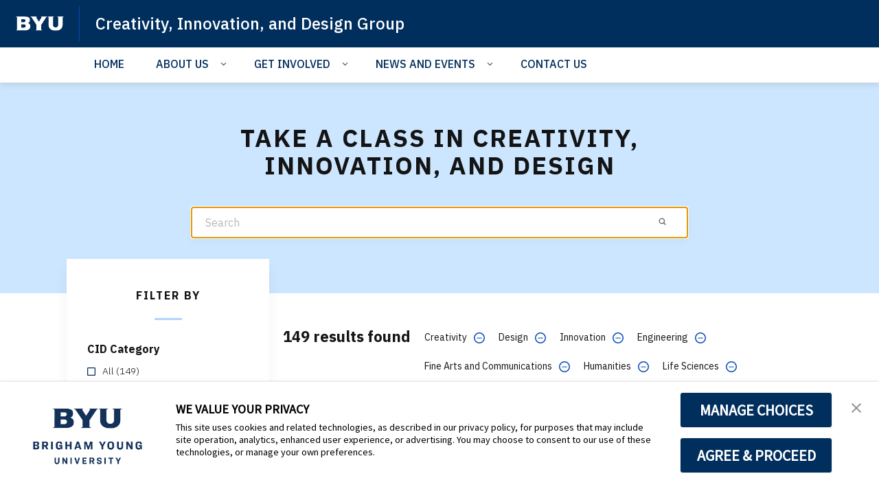

--- FILE ---
content_type: text/html;charset=UTF-8
request_url: https://innovation.byu.edu/classes?f0=00000171-e694-d4b4-af75-f6fe486a0000&f0=00000171-e692-d4b4-af75-f6facabb0000&f0=00000171-e693-d7c4-affd-f7979d0e0000&f1=00000172-309f-d079-ab7e-70bf7abf0000&f1=00000172-306e-d079-ab7e-706f8b860000&f1=00000172-3363-d079-ab7e-736fe65a0000&f1=00000172-3035-d079-ab7e-703fce600000&f1=00000172-3055-d20a-a177-767f58370000&f1=00000172-3086-d079-ab7e-70af6e360000&f1=00000172-33ac-d20a-a177-77be30720001
body_size: 26649
content:
<!DOCTYPE html>
<html
    class="SearchResultsPage  has-aside"
    lang="en"
    >

    <head>
    <meta charset="UTF-8">

    <style data-cssvarsponyfill="true">
        :root {
            --siteBgColor: #ffffff;
--siteInverseBgColor: #000000;
--bannerColor: #BFF0FD;
--bannerLinkColor: #ffffff;
--bannerBackgroundColor: #ff1e3c;
--primaryColor: #002e5d;
--secondaryColor: #0047ba;
--courseAccentColor: #1fb3d1;
--courseAccentTextColor: #000000;
--programAccentColor: #0062b8;
--programAccentTextColor: #ffffff;

--colorRed: #ff1e3c;
--colorCharcoal: #2a2a2a;
--colorAlmostBlack: #202020;

--black: #000000;
--white: #ffffff;
--grey: #f0efed;

--primaryColor2: #ffffff;

--pageBackgroundColor: #ffffff;
--pageHeadingBg: #f6f6f8;

--headerBgColor: #002e5d;
--headerBgColorInverse: #000000;
--headerBorderColor: #e6e6e6;
--headerBorderColorInverse: #858585;
--headerTextColor: #ffffff;
--headerTextColorInverse: #ffffff;
--headerMenuBgColor: #ffffff;
--headerMenuTextColor: #333333;
--headerDividerColor: #0047ba;
--headerHorizontalDividerColor: transparent;
--headerDarkNavigationBackgroundColor: #0254AF;
--hamburgerHoverBackgroundColor: #004286;
--hamburgerFocusBorderColor: #8097ae;
--siteNavigationItemColor: #002e5d;
--siteNavigationItemHoverUnderlineColor: #002e5d;
--headerBreadcrumbDividerColor: #0f5499;
--searchResultsHeaderColor: #cde6ff;
--asideToggleBackgroundColor: #3bf2ff;
--asideToggleTextColor: inherit;


--secondaryHeaderBgColor: #ffffff;
--secondaryHeaderTextColor: #333333;
--homeHeaderBackgroundColor: #001832;
--homeHeaderLogoBackgroundColor: #002d5f;

--footerBgColor: #f9f9f9;
--footerTextColor: #141414;
--disclaimerContentSpacing: '\00a0\00a0';

--secondaryFooterBgColor: #002e5d;
--secondaryFooterTextColor: #ffffff;

--siteNavigationItemHoverColor: #fafafa;

--primaryTextColor: #141414;
--primaryTextColorInverse: #ffffff;
--secondaryTextColor: #666666;
--secondaryTextColorInverse: #cccccc;
--tertiaryTextColor: #999999;
--tertiaryTextColorInverse: #cccccc;

--primaryLinkColor: #0047ba;
--primaryLinkHoverColor: #002e5d;

--listBorderColor: #030202;
--gridBorderColor: #e6e6e6;
--linkListHoverColor: #aed6fd;

--buttonBgColor1: #0047ba;
--buttonBorderColor1: #0047ba;
--buttonTextColor1: #ffffff;
--inverseButtonBgColor: #afd6fe;
--tagButtonBorderColor: #e2dfdd;
--tagButtonTextColor: #0057b8;
--customButtonHoverColor: #1a66b7;

--horizontalRuleColor: #afd6fe;


--breakingBgColor: #e12327;
--breakingTextColor: #ffffff;

--brandColor: #002e5d;

--darkestGrey: #030202;
--darkGrey: #666666;
--mediumDarkGrey: #cccccc;
--mediumGrey: #e6e6e6;
--mediumLightGrey: #f5f5f5;
--lightGrey: #ffffff;

--colorBeige1: #e6e6e6;
--colorBeige2: #e9e6e3;
--colorBeige3: #bfb5ae;
--colorBeige4: #918883;

--infoColor: #0057b8;
--infoLightColor: #afd6fe;
--warningColor: #fcc015;
--warningLightColor: #fff0c5;
--confirmColor: #38870c;
--confirmLightColor: #cee0c3;
--dangerColor: #a60318;
--dangerLightColor: #fde3e6;

--gridGutters: 20px;
--maxPageWidth: 1240px;

--headlineFont: IBM Plex Sans;
--secondaryHeadlineFont: IBM Plex Sans;
--bodyFont: IBM Plex Sans;
--secondaryBodyFont: Public Sans;
--navigationItemFont: IBM Plex Sans;
--richTextHeaderFont: IBM Plex Sans;

        }
    </style>
    

    <meta property="og:url" content="https://innovation.byu.edu/classes">



    <meta property="og:site_name" content="Creativity, Innovation, and Design">



    <meta property="og:type" content="website">

    
    <meta name="twitter:card" content="summary_large_image"/>
    
    
    
    
    

    
    
    
    



    <link data-cssvarsponyfill="true" class="Webpack-css" rel="stylesheet" href="https://brightspotcdn.byu.edu/resource/00000173-da06-d043-a7ff-dece7d790000/styleguide/All.min.04c6d96d8e9d23b26fa6608efc05cfd0.gz.css">

    <link rel="stylesheet" href="https://www.byu.edu/override-fonts.css">
<link rel="stylesheet" href="https://brightspot.byu.edu/override-styles.css">
<style>/* Book, Topic, Tutorial */

.BookPage-bookContainer,
.TutorialPage-bookContainer,
.SupportDeskTopicPage-bookContainer {
	font-size: 16px;
	margin-bottom: 40px;
}

.BookPage-bookContainer .Page-headingWrapper {
	padding: 0;
    background: transparent;
    margin-bottom: 1em;
}

.BookPage-bookContainer h1.Page-pageHeading,
h1.CreativeWorkPage-headline,
h1.TutorialPage-headline {
	text-transform: none;
    letter-spacing: 0;
    font-size: 1.5em;
    text-align: left;
    margin-top: 1em;
}

@media (min-width: 640px) {
	.BookPage-bookContainer h1.Page-pageHeading,
	h1.CreativeWorkPage-headline,
	h1.TutorialPage-headline {
		font-size: 2em;
	}
}

@media (min-width: 1024px) {
	.BookPage-bookContainer h1.Page-pageHeading,
	h1.CreativeWorkPage-headline,
	h1.TutorialPage-headline {
		font-size: 2.35em;
	}
}

main.BookPage-main,
.TutorialPage-bookContainer .TutorialPage-main {
	margin-top: 1em;
}


.BookPage-bookContainer .Topic-topicNavigation,
.SupportDeskTopicPage-bookContainer .Topic-topicNavigation {
    border-top: 1px solid #ddd;
}

.BookPage-bookContainer .Topic-nextTopic-label,
.BookPage-bookContainer .Topic-previousTopic-label,
.SupportDeskTopicPage-bookContainer .Topic-nextTopic-label,
.SupportDeskTopicPage-bookContainer .Topic-previousTopic-label {
	font-size: 0.85em;
    color: #333;
}
.BookPage-bookContainer .Topic-nextTopic-title,
.BookPage-bookContainer .Topic-previousTopic-title,
.SupportDeskTopicPage-bookContainer .Topic-nextTopic-title,
.SupportDeskTopicPage-bookContainer .Topic-previousTopic-title {
	color: var(--primaryLinkColor);
}

.BookPage-bookContainer .Chapter,
.BookPage-bookContainer .Chapter .Chapter,
.SupportDeskTopicPage-bookContainer .Chapter,
.SupportDeskTopicPage-bookContainer .Chapter .Chapter {
	font-size: 1em;
}

.BookPage-bookContainer .Chapter .Chapter .Chapter-icon,
.SupportDeskTopicPage-bookContainer .Chapter .Chapter .Chapter-icon {
	top: 2px;
}

.BookPage-bookContainer .BookPage-breadcrumbs,
.SupportDeskTopicPage-bookContainer .BookPage-breadcrumbs {
	font-size: 1em;
}

.BookPage-bookContainer .BookPage-breadcrumbs .Link,
.SupportDeskTopicPage-bookContainer .BookPage-breadcrumbs .Link {
	font-size: 0.9em;
}

.BookPage-bookContainer .SupportDeskTopicPage-main {
	margin: 0;
}

.BookPage-bookContainer h2.Page-pageSubHeading {
    letter-spacing: 0;
    text-align: left;
    margin-bottom: 1.25em;
}

/* Remove the "Was this helpful?" section until we can get it working again */
.BookPage-supplementaryContent,
.SupportDeskTopicPage-supplementaryContent,
.BookPage-bookContainer .ContentPage-tags,
.SupportDeskTopicPage-bookContainer .ContentPage-tags {
    display: none;
}


.BookPage-bookContainer h2.ModuleHeader-title,
.SupportDeskTopicPage-bookContainer h2.ModuleHeader-title {
    text-align: left;
    left: 0;
    letter-spacing: 0;
    font-size: 2em;
    text-transform: none;
    color: var(--primaryColor);
    font-weight: 500;
}

.ModuleHeader-title .ModuleHeader-anchorLink:before {
    font-size: 0.75em;
    color: #ddd;
    position: absolute;
    left: -0.9em;
    top: 0.25em;
    transition: color 250ms ease;
}
.ModuleHeader-title .ModuleHeader-anchorLink:hover::before,
.ModuleHeader-title .ModuleHeader-anchorLink:active::before {
    color: var(--primaryLinkColor);
}

.TutorialPage-headline {
	margin-top: 0;
}

.TutorialPage-info .TutorialPage-actions, 
.TutorialPage-info .TutorialPage-downloadLink, 
.TutorialPage-info .TutorialPage-duration {
    margin: 0 2em 2em 0;
}

.TutorialPage-introContainer,
.TutorialPage-main-item .TutorialStep .TutorialDirection-content {
	padding: 0;
}

.BookPage-main hr, .DiscussionPage-main hr, .GlossaryPage-main hr, .HowToGuidePage-main hr, .ReferencePage-main hr, .SupportDeskTopicPage-main hr, .Topic-main hr, .TutorialPage-main hr {
    border-bottom: 4px solid #eee;
}


</style>
<style>.CodeBlock pre>code[class*=language-] {
    background: hsl(0,0%,96.5%);
    padding: 2em;
    margin-left: 0;
}
code[class*=language-], pre[class*=language-] {
    font-size: 1.4rem !important;
}
.VideoLead-poster-content .VideoLead-linkList {
    pointer-events: all;
}
.CalloutModule {
    text-align: left;
}
#consent-banner {
    z-index: 100000000000;
}</style>
<style>.TabModule-content.Tabs-content .RichTextFullWidth {
  margin-top: 0px;  
}</style>
<style>body {
   height: 100vh;
}</style>


    
    <link rel="preconnect" href="https://fonts.googleapis.com">
<link rel="preconnect" href="https://fonts.gstatic.com" crossorigin>
<link href="https://fonts.googleapis.com/css2?family=IBM+Plex+Sans:ital,wght@0,100..700;1,100..700&display=swap" rel="stylesheet">


    <meta name="viewport" content="width=device-width, initial-scale=1, maximum-scale=5"><title>Take a Class in Creativity, Innovation, and Design</title><link rel="canonical" href="https://innovation.byu.edu/classes"><meta name="brightspot.contentId" content="00000171-e6fd-d4b4-af75-f6ffe16c0001"><link rel="apple-touch-icon"sizes="180x180"href="/apple-touch-icon.png">
<link rel="icon"type="image/png"href="/favicon-32x32.png">
<link rel="icon"type="image/png"href="/favicon-16x16.png">


    

    

<script>
    "use strict";
    (function () {
        if (
                // No Reflect, no classes, no need for shim because native custom elements
                // require ES2015 classes or Reflect.
                window.Reflect === undefined ||
                window.customElements === undefined ||
                // The webcomponentsjs custom elements polyfill doesn't require
                // ES2015-compatible construction (`super()` or `Reflect.construct`).
                window.customElements.polyfillWrapFlushCallback) {
            return;
        }
        const BuiltInHTMLElement = HTMLElement;
        /**
         * With jscompiler's RECOMMENDED_FLAGS the function name will be optimized away.
         * However, if we declare the function as a property on an object literal, and
         * use quotes for the property name, then closure will leave that much intact,
         * which is enough for the JS VM to correctly set Function.prototype.name.
         */
        const wrapperForTheName = {
            'HTMLElement': function HTMLElement() {
                return Reflect.construct(BuiltInHTMLElement, [], this.constructor);
            },
        };
        window.HTMLElement = wrapperForTheName['HTMLElement'];
        HTMLElement.prototype = BuiltInHTMLElement.prototype;
        HTMLElement.prototype.constructor = HTMLElement;
        Object.setPrototypeOf(HTMLElement, BuiltInHTMLElement);
    })();

</script>

    <script>
        /**
         For the fastest load times https://developers.google.com/speed/docs/insights/BlockingJS
         and to prevent any FOUC, as well as prevent any race conditions for browsers that also
         rely on the CSS variables polyfill, this is inlined.
         **/
        if (!window.customElements) {
            (function(){
                'use strict';var h=new function(){};var aa=new Set("annotation-xml color-profile font-face font-face-src font-face-uri font-face-format font-face-name missing-glyph".split(" "));function m(b){var a=aa.has(b);b=/^[a-z][.0-9_a-z]*-[\-.0-9_a-z]*$/.test(b);return!a&&b}function n(b){var a=b.isConnected;if(void 0!==a)return a;for(;b&&!(b.__CE_isImportDocument||b instanceof Document);)b=b.parentNode||(window.ShadowRoot&&b instanceof ShadowRoot?b.host:void 0);return!(!b||!(b.__CE_isImportDocument||b instanceof Document))}
                function p(b,a){for(;a&&a!==b&&!a.nextSibling;)a=a.parentNode;return a&&a!==b?a.nextSibling:null}
                function t(b,a,c){c=c?c:new Set;for(var d=b;d;){if(d.nodeType===Node.ELEMENT_NODE){var e=d;a(e);var f=e.localName;if("link"===f&&"import"===e.getAttribute("rel")){d=e.import;if(d instanceof Node&&!c.has(d))for(c.add(d),d=d.firstChild;d;d=d.nextSibling)t(d,a,c);d=p(b,e);continue}else if("template"===f){d=p(b,e);continue}if(e=e.__CE_shadowRoot)for(e=e.firstChild;e;e=e.nextSibling)t(e,a,c)}d=d.firstChild?d.firstChild:p(b,d)}}function u(b,a,c){b[a]=c};function v(){this.a=new Map;this.s=new Map;this.f=[];this.b=!1}function ba(b,a,c){b.a.set(a,c);b.s.set(c.constructor,c)}function w(b,a){b.b=!0;b.f.push(a)}function x(b,a){b.b&&t(a,function(a){return y(b,a)})}function y(b,a){if(b.b&&!a.__CE_patched){a.__CE_patched=!0;for(var c=0;c<b.f.length;c++)b.f[c](a)}}function z(b,a){var c=[];t(a,function(b){return c.push(b)});for(a=0;a<c.length;a++){var d=c[a];1===d.__CE_state?b.connectedCallback(d):A(b,d)}}
                function B(b,a){var c=[];t(a,function(b){return c.push(b)});for(a=0;a<c.length;a++){var d=c[a];1===d.__CE_state&&b.disconnectedCallback(d)}}
                function C(b,a,c){c=c?c:{};var d=c.w||new Set,e=c.i||function(a){return A(b,a)},f=[];t(a,function(a){if("link"===a.localName&&"import"===a.getAttribute("rel")){var c=a.import;c instanceof Node&&(c.__CE_isImportDocument=!0,c.__CE_hasRegistry=!0);c&&"complete"===c.readyState?c.__CE_documentLoadHandled=!0:a.addEventListener("load",function(){var c=a.import;if(!c.__CE_documentLoadHandled){c.__CE_documentLoadHandled=!0;var f=new Set(d);f.delete(c);C(b,c,{w:f,i:e})}})}else f.push(a)},d);if(b.b)for(a=0;a<
                f.length;a++)y(b,f[a]);for(a=0;a<f.length;a++)e(f[a])}
                function A(b,a){if(void 0===a.__CE_state){var c=a.ownerDocument;if(c.defaultView||c.__CE_isImportDocument&&c.__CE_hasRegistry)if(c=b.a.get(a.localName)){c.constructionStack.push(a);var d=c.constructor;try{try{if(new d!==a)throw Error("The custom element constructor did not produce the element being upgraded.");}finally{c.constructionStack.pop()}}catch(r){throw a.__CE_state=2,r;}a.__CE_state=1;a.__CE_definition=c;if(c.attributeChangedCallback)for(c=c.observedAttributes,d=0;d<c.length;d++){var e=c[d],
                        f=a.getAttribute(e);null!==f&&b.attributeChangedCallback(a,e,null,f,null)}n(a)&&b.connectedCallback(a)}}}v.prototype.connectedCallback=function(b){var a=b.__CE_definition;a.connectedCallback&&a.connectedCallback.call(b)};v.prototype.disconnectedCallback=function(b){var a=b.__CE_definition;a.disconnectedCallback&&a.disconnectedCallback.call(b)};
                v.prototype.attributeChangedCallback=function(b,a,c,d,e){var f=b.__CE_definition;f.attributeChangedCallback&&-1<f.observedAttributes.indexOf(a)&&f.attributeChangedCallback.call(b,a,c,d,e)};function D(b,a){this.c=b;this.a=a;this.b=void 0;C(this.c,this.a);"loading"===this.a.readyState&&(this.b=new MutationObserver(this.f.bind(this)),this.b.observe(this.a,{childList:!0,subtree:!0}))}function E(b){b.b&&b.b.disconnect()}D.prototype.f=function(b){var a=this.a.readyState;"interactive"!==a&&"complete"!==a||E(this);for(a=0;a<b.length;a++)for(var c=b[a].addedNodes,d=0;d<c.length;d++)C(this.c,c[d])};function ca(){var b=this;this.b=this.a=void 0;this.f=new Promise(function(a){b.b=a;b.a&&a(b.a)})}function F(b){if(b.a)throw Error("Already resolved.");b.a=void 0;b.b&&b.b(void 0)};function G(b){this.j=!1;this.c=b;this.o=new Map;this.l=function(b){return b()};this.g=!1;this.m=[];this.u=new D(b,document)}
                G.prototype.define=function(b,a){var c=this;if(!(a instanceof Function))throw new TypeError("Custom element constructors must be functions.");if(!m(b))throw new SyntaxError("The element name '"+b+"' is not valid.");if(this.c.a.get(b))throw Error("A custom element with name '"+b+"' has already been defined.");if(this.j)throw Error("A custom element is already being defined.");this.j=!0;var d,e,f,r,k;try{var g=function(b){var a=l[b];if(void 0!==a&&!(a instanceof Function))throw Error("The '"+b+"' callback must be a function.");
                    return a},l=a.prototype;if(!(l instanceof Object))throw new TypeError("The custom element constructor's prototype is not an object.");d=g("connectedCallback");e=g("disconnectedCallback");f=g("adoptedCallback");r=g("attributeChangedCallback");k=a.observedAttributes||[]}catch(q){return}finally{this.j=!1}a={localName:b,constructor:a,connectedCallback:d,disconnectedCallback:e,adoptedCallback:f,attributeChangedCallback:r,observedAttributes:k,constructionStack:[]};ba(this.c,b,a);this.m.push(a);this.g||
                (this.g=!0,this.l(function(){return da(c)}))};G.prototype.i=function(b){C(this.c,b)};function da(b){if(!1!==b.g){b.g=!1;for(var a=b.m,c=[],d=new Map,e=0;e<a.length;e++)d.set(a[e].localName,[]);C(b.c,document,{i:function(a){if(void 0===a.__CE_state){var e=a.localName,f=d.get(e);f?f.push(a):b.c.a.get(e)&&c.push(a)}}});for(e=0;e<c.length;e++)A(b.c,c[e]);for(;0<a.length;){for(var f=a.shift(),e=f.localName,f=d.get(f.localName),r=0;r<f.length;r++)A(b.c,f[r]);(e=b.o.get(e))&&F(e)}}}
                G.prototype.get=function(b){if(b=this.c.a.get(b))return b.constructor};G.prototype.whenDefined=function(b){if(!m(b))return Promise.reject(new SyntaxError("'"+b+"' is not a valid custom element name."));var a=this.o.get(b);if(a)return a.f;a=new ca;this.o.set(b,a);this.c.a.get(b)&&!this.m.some(function(a){return a.localName===b})&&F(a);return a.f};G.prototype.v=function(b){E(this.u);var a=this.l;this.l=function(c){return b(function(){return a(c)})}};window.CustomElementRegistry=G;
                G.prototype.define=G.prototype.define;G.prototype.upgrade=G.prototype.i;G.prototype.get=G.prototype.get;G.prototype.whenDefined=G.prototype.whenDefined;G.prototype.polyfillWrapFlushCallback=G.prototype.v;var H=window.Document.prototype.createElement,ea=window.Document.prototype.createElementNS,fa=window.Document.prototype.importNode,ga=window.Document.prototype.prepend,ha=window.Document.prototype.append,ia=window.DocumentFragment.prototype.prepend,ja=window.DocumentFragment.prototype.append,I=window.Node.prototype.cloneNode,J=window.Node.prototype.appendChild,K=window.Node.prototype.insertBefore,L=window.Node.prototype.removeChild,M=window.Node.prototype.replaceChild,N=Object.getOwnPropertyDescriptor(window.Node.prototype,
                        "textContent"),O=window.Element.prototype.attachShadow,P=Object.getOwnPropertyDescriptor(window.Element.prototype,"innerHTML"),Q=window.Element.prototype.getAttribute,R=window.Element.prototype.setAttribute,S=window.Element.prototype.removeAttribute,T=window.Element.prototype.getAttributeNS,U=window.Element.prototype.setAttributeNS,ka=window.Element.prototype.removeAttributeNS,la=window.Element.prototype.insertAdjacentElement,ma=window.Element.prototype.insertAdjacentHTML,na=window.Element.prototype.prepend,
                        oa=window.Element.prototype.append,V=window.Element.prototype.before,pa=window.Element.prototype.after,qa=window.Element.prototype.replaceWith,ra=window.Element.prototype.remove,sa=window.HTMLElement,W=Object.getOwnPropertyDescriptor(window.HTMLElement.prototype,"innerHTML"),ta=window.HTMLElement.prototype.insertAdjacentElement,ua=window.HTMLElement.prototype.insertAdjacentHTML;function va(){var b=X;window.HTMLElement=function(){function a(){var a=this.constructor,d=b.s.get(a);if(!d)throw Error("The custom element being constructed was not registered with `customElements`.");var e=d.constructionStack;if(!e.length)return e=H.call(document,d.localName),Object.setPrototypeOf(e,a.prototype),e.__CE_state=1,e.__CE_definition=d,y(b,e),e;var d=e.length-1,f=e[d];if(f===h)throw Error("The HTMLElement constructor was either called reentrantly for this constructor or called multiple times.");
                    e[d]=h;Object.setPrototypeOf(f,a.prototype);y(b,f);return f}a.prototype=sa.prototype;return a}()};function Y(b,a,c){function d(a){return function(c){for(var e=[],d=0;d<arguments.length;++d)e[d-0]=arguments[d];for(var d=[],f=[],l=0;l<e.length;l++){var q=e[l];q instanceof Element&&n(q)&&f.push(q);if(q instanceof DocumentFragment)for(q=q.firstChild;q;q=q.nextSibling)d.push(q);else d.push(q)}a.apply(this,e);for(e=0;e<f.length;e++)B(b,f[e]);if(n(this))for(e=0;e<d.length;e++)f=d[e],f instanceof Element&&z(b,f)}}c.h&&(a.prepend=d(c.h));c.append&&(a.append=d(c.append))};function wa(){var b=X;u(Document.prototype,"createElement",function(a){if(this.__CE_hasRegistry){var c=b.a.get(a);if(c)return new c.constructor}a=H.call(this,a);y(b,a);return a});u(Document.prototype,"importNode",function(a,c){a=fa.call(this,a,c);this.__CE_hasRegistry?C(b,a):x(b,a);return a});u(Document.prototype,"createElementNS",function(a,c){if(this.__CE_hasRegistry&&(null===a||"http://www.w3.org/1999/xhtml"===a)){var d=b.a.get(c);if(d)return new d.constructor}a=ea.call(this,a,c);y(b,a);return a});
                    Y(b,Document.prototype,{h:ga,append:ha})};function xa(){var b=X;function a(a,d){Object.defineProperty(a,"textContent",{enumerable:d.enumerable,configurable:!0,get:d.get,set:function(a){if(this.nodeType===Node.TEXT_NODE)d.set.call(this,a);else{var e=void 0;if(this.firstChild){var c=this.childNodes,k=c.length;if(0<k&&n(this))for(var e=Array(k),g=0;g<k;g++)e[g]=c[g]}d.set.call(this,a);if(e)for(a=0;a<e.length;a++)B(b,e[a])}}})}u(Node.prototype,"insertBefore",function(a,d){if(a instanceof DocumentFragment){var e=Array.prototype.slice.apply(a.childNodes);
                    a=K.call(this,a,d);if(n(this))for(d=0;d<e.length;d++)z(b,e[d]);return a}e=n(a);d=K.call(this,a,d);e&&B(b,a);n(this)&&z(b,a);return d});u(Node.prototype,"appendChild",function(a){if(a instanceof DocumentFragment){var c=Array.prototype.slice.apply(a.childNodes);a=J.call(this,a);if(n(this))for(var e=0;e<c.length;e++)z(b,c[e]);return a}c=n(a);e=J.call(this,a);c&&B(b,a);n(this)&&z(b,a);return e});u(Node.prototype,"cloneNode",function(a){a=I.call(this,a);this.ownerDocument.__CE_hasRegistry?C(b,a):x(b,a);
                    return a});u(Node.prototype,"removeChild",function(a){var c=n(a),e=L.call(this,a);c&&B(b,a);return e});u(Node.prototype,"replaceChild",function(a,d){if(a instanceof DocumentFragment){var e=Array.prototype.slice.apply(a.childNodes);a=M.call(this,a,d);if(n(this))for(B(b,d),d=0;d<e.length;d++)z(b,e[d]);return a}var e=n(a),f=M.call(this,a,d),c=n(this);c&&B(b,d);e&&B(b,a);c&&z(b,a);return f});N&&N.get?a(Node.prototype,N):w(b,function(b){a(b,{enumerable:!0,configurable:!0,get:function(){for(var a=[],b=
                            0;b<this.childNodes.length;b++)a.push(this.childNodes[b].textContent);return a.join("")},set:function(a){for(;this.firstChild;)L.call(this,this.firstChild);J.call(this,document.createTextNode(a))}})})};function ya(b){var a=Element.prototype;function c(a){return function(e){for(var c=[],d=0;d<arguments.length;++d)c[d-0]=arguments[d];for(var d=[],k=[],g=0;g<c.length;g++){var l=c[g];l instanceof Element&&n(l)&&k.push(l);if(l instanceof DocumentFragment)for(l=l.firstChild;l;l=l.nextSibling)d.push(l);else d.push(l)}a.apply(this,c);for(c=0;c<k.length;c++)B(b,k[c]);if(n(this))for(c=0;c<d.length;c++)k=d[c],k instanceof Element&&z(b,k)}}V&&(a.before=c(V));V&&(a.after=c(pa));qa&&u(a,"replaceWith",function(a){for(var e=
                        [],c=0;c<arguments.length;++c)e[c-0]=arguments[c];for(var c=[],d=[],k=0;k<e.length;k++){var g=e[k];g instanceof Element&&n(g)&&d.push(g);if(g instanceof DocumentFragment)for(g=g.firstChild;g;g=g.nextSibling)c.push(g);else c.push(g)}k=n(this);qa.apply(this,e);for(e=0;e<d.length;e++)B(b,d[e]);if(k)for(B(b,this),e=0;e<c.length;e++)d=c[e],d instanceof Element&&z(b,d)});ra&&u(a,"remove",function(){var a=n(this);ra.call(this);a&&B(b,this)})};function za(){var b=X;function a(a,c){Object.defineProperty(a,"innerHTML",{enumerable:c.enumerable,configurable:!0,get:c.get,set:function(a){var e=this,d=void 0;n(this)&&(d=[],t(this,function(a){a!==e&&d.push(a)}));c.set.call(this,a);if(d)for(var f=0;f<d.length;f++){var r=d[f];1===r.__CE_state&&b.disconnectedCallback(r)}this.ownerDocument.__CE_hasRegistry?C(b,this):x(b,this);return a}})}function c(a,c){u(a,"insertAdjacentElement",function(a,e){var d=n(e);a=c.call(this,a,e);d&&B(b,e);n(a)&&z(b,e);
                    return a})}function d(a,c){function e(a,e){for(var c=[];a!==e;a=a.nextSibling)c.push(a);for(e=0;e<c.length;e++)C(b,c[e])}u(a,"insertAdjacentHTML",function(a,b){a=a.toLowerCase();if("beforebegin"===a){var d=this.previousSibling;c.call(this,a,b);e(d||this.parentNode.firstChild,this)}else if("afterbegin"===a)d=this.firstChild,c.call(this,a,b),e(this.firstChild,d);else if("beforeend"===a)d=this.lastChild,c.call(this,a,b),e(d||this.firstChild,null);else if("afterend"===a)d=this.nextSibling,c.call(this,
                        a,b),e(this.nextSibling,d);else throw new SyntaxError("The value provided ("+String(a)+") is not one of 'beforebegin', 'afterbegin', 'beforeend', or 'afterend'.");})}O&&u(Element.prototype,"attachShadow",function(a){return this.__CE_shadowRoot=a=O.call(this,a)});P&&P.get?a(Element.prototype,P):W&&W.get?a(HTMLElement.prototype,W):w(b,function(b){a(b,{enumerable:!0,configurable:!0,get:function(){return I.call(this,!0).innerHTML},set:function(a){var b="template"===this.localName,e=b?this.content:this,
                            c=H.call(document,this.localName);for(c.innerHTML=a;0<e.childNodes.length;)L.call(e,e.childNodes[0]);for(a=b?c.content:c;0<a.childNodes.length;)J.call(e,a.childNodes[0])}})});u(Element.prototype,"setAttribute",function(a,c){if(1!==this.__CE_state)return R.call(this,a,c);var e=Q.call(this,a);R.call(this,a,c);c=Q.call(this,a);b.attributeChangedCallback(this,a,e,c,null)});u(Element.prototype,"setAttributeNS",function(a,c,d){if(1!==this.__CE_state)return U.call(this,a,c,d);var e=T.call(this,a,c);U.call(this,
                        a,c,d);d=T.call(this,a,c);b.attributeChangedCallback(this,c,e,d,a)});u(Element.prototype,"removeAttribute",function(a){if(1!==this.__CE_state)return S.call(this,a);var c=Q.call(this,a);S.call(this,a);null!==c&&b.attributeChangedCallback(this,a,c,null,null)});u(Element.prototype,"removeAttributeNS",function(a,c){if(1!==this.__CE_state)return ka.call(this,a,c);var d=T.call(this,a,c);ka.call(this,a,c);var e=T.call(this,a,c);d!==e&&b.attributeChangedCallback(this,c,d,e,a)});ta?c(HTMLElement.prototype,
                        ta):la?c(Element.prototype,la):console.warn("Custom Elements: `Element#insertAdjacentElement` was not patched.");ua?d(HTMLElement.prototype,ua):ma?d(Element.prototype,ma):console.warn("Custom Elements: `Element#insertAdjacentHTML` was not patched.");Y(b,Element.prototype,{h:na,append:oa});ya(b)};/*

                Copyright (c) 2016 The Polymer Project Authors. All rights reserved.
                This code may only be used under the BSD style license found at http://polymer.github.io/LICENSE.txt
                The complete set of authors may be found at http://polymer.github.io/AUTHORS.txt
                The complete set of contributors may be found at http://polymer.github.io/CONTRIBUTORS.txt
                Code distributed by Google as part of the polymer project is also
                subject to an additional IP rights grant found at http://polymer.github.io/PATENTS.txt
                */
                var Z=window.customElements;if(!Z||Z.forcePolyfill||"function"!=typeof Z.define||"function"!=typeof Z.get){var X=new v;va();wa();Y(X,DocumentFragment.prototype,{h:ia,append:ja});xa();za();document.__CE_hasRegistry=!0;var customElements=new G(X);Object.defineProperty(window,"customElements",{configurable:!0,enumerable:!0,value:customElements})};
            }).call(self);
        }

        /**
         This allows us to load the IE polyfills via feature detection so that they do not load
         needlessly in the browsers that do not need them. It also ensures they are loaded
         non async so that they load before the rest of our JS.
         */
        var head = document.getElementsByTagName('head')[0];
        if (!window.CSS || !window.CSS.supports || !window.CSS.supports('--fake-var', 0)) {
            var script = document.createElement('script');
            script.setAttribute('src', "https://brightspotcdn.byu.edu/resource/00000173-da06-d043-a7ff-dece7d790000/styleguide/util/IEPolyfills.ea9c7fad6cd956f7e34044824221eb16.gz.js");
            script.setAttribute('type', 'text/javascript');
            script.async = false;
            head.appendChild(script);
        }
    </script>

    <script>
    var head = document.getElementsByTagName('head')[0];

    /**
    * Importing fonts via CSS slows the browser down. Best practices for mobile
    * performance is to load them as rel=preload. The following code allows us
    * to do that for browsers that support preload.
    * https://developers.google.com/web/fundamentals/performance/optimizing-content-efficiency/webfont-optimization
    * Note: This article mentions that Roboto is a common normal font that might not need preload,
    * however Roboto is not a native font for most OSs that we target.
    */

    function loadGoogleFont(fontFamily) {
        var projectFonts = ['hco ringside narrow ssm', 'noto mono', 'public sans'];
        var supportedFont = false;

        // check for existing project fonts before attempting a request to google fonts.
        for (var i = 0; i < projectFonts.length; i++) {
            if (projectFonts[i] == fontFamily.toLowerCase()) {
                supportedFont = true;
                break;
            }
        }

        if (supportedFont) {
            return;
        }

        fontFamily = fontFamily.split(' ').join('+');
        var link = document.createElement('link');
        link.setAttribute('href', '//fonts.googleapis.com/css2?family=' + fontFamily + ':wght@300;400;700&display=swap');
        var relList = link.relList;
        if (relList && relList.supports('preload')) {
        link.setAttribute('as', 'style');
        link.setAttribute('rel', 'preload');
        link.setAttribute('onload', 'this.rel="stylesheet"');
        link.setAttribute('crossorigin', 'anonymous');
        } else {
        link.setAttribute('rel', 'stylesheet');
        }
        head.appendChild(link);
    }

    loadGoogleFont('IBM Plex Sans')
    loadGoogleFont('IBM Plex Sans')
    loadGoogleFont('IBM Plex Sans')
    
    loadGoogleFont('Roboto')
    loadGoogleFont('Noto+Sans')
</script>

    <script src="https://brightspotcdn.byu.edu/resource/00000173-da06-d043-a7ff-dece7d790000/styleguide/All.min.c05851f06503ec85a0a550771f5753e1.gz.js"></script>

    <script>/*** BYU TrustArc Cookie Consent Banner and Cookie AutoBlocking ***/

// This is not the normal TrustArc implementation because we need to distinguish between
// BYU and BYU-Hawaii sites as they use different TrustArc IDs.
// For default TrustArc implementation, see: https://privacy.byu.edu/implementation

const TrustArc_script = (function() {

    const byu_taID = "3p3tmg";
    const byuh_taID = "zyp0x6";
    const ta_url = "https://consent.trustarc.com/v2/";

    let domain_taID = null; // Set in isBYU() or isHawaii()

    // If this is a production BYU or BYU-Hawaii site, load the scripts
    if ( !isPreview() ) {
        if ( isBYU() || isHawaii() ) {
            loadScripts();
        }
    }

    // Preview site?
    function isPreview() {
        return window.location.hostname.includes( "brigham-young.psdops.com" );
    }

    // Footer has a privacy policy links container?
    function hasPrivacyLinks() {
        return !!document.querySelector('.Footer-privacyPolicy');
    }

    // BYU site?
    function isBYU() {
        let isBYU = window.location.hostname.includes( "byu.edu" );
        if ( isBYU ) { domain_taID = byu_taID; } 
        return isBYU;
    }

    // BYU-Hawaii site?
    function isHawaii() {
        const isByuH_url = window.location.hostname.includes( "byuh.edu" );
        const styleEl = document.querySelectorAll("style[data-cssvarsponyfill='true']")[0];
        let isBYUH = isByuH_url || (styleEl ? styleEl.textContent.includes("--primaryColor: #9e1b34;") : false);

        if ( isBYUH ) { domain_taID = byuh_taID; }
        return isBYUH;
    }

    // Load scripts
    function loadScripts() {
        addBannerElement();
        loadScript(ta_url + 'notice/' + domain_taID + "?pcookie", true); // Load main TrustArc script
        loadScript(ta_url + 'autoblockasset/core.min.js?cmId=' + domain_taID); // Load autoblock script
        loadScript(ta_url + 'autoblock?cmId=' + domain_taID); // Load block list
    }

    // Add the consent banner element if it doesn't already exist
    function addBannerElement() {
        document.addEventListener('DOMContentLoaded', function() {
            let existingBanner = document.getElementById("consent-banner");
            if ( !existingBanner ) {
                let banner = document.createElement("div");
                banner.id = "consent-banner";
                document.body.appendChild(banner);
            }
        });
    }

    // Load a script dynamically
    function loadScript(src, async) {
        let isAsync = async || false;
        if ( !src ) { return; }

        let script = document.createElement("script");
        if (isAsync) {
            script.async = true;
        }
        script.type = "text/javascript";
        script.src = src;
        document.head.insertBefore(script, document.head.firstChild);
    }
})();</script>

    <svg xmlns="http://www.w3.org/2000/svg" style="display:none" class="icons-map">
    
    <symbol id="arrow-up" viewBox="0 0 30 30">
			<g fill="none" fill-rule="evenodd">
				<circle cx="15" cy="15" r="14.25" stroke="#0057b8" stroke-width="1.5"/>
				<path fill="#0057b8" d="M20.777 18.446a.423.423 0 0 1-.616 0l-5.264-5.263-5.263 5.263a.423.423 0 0 1-.616 0l-.67-.67a.423.423 0 0 1 0-.615l6.241-6.241a.423.423 0 0 1 .616 0l6.241 6.24a.423.423 0 0 1 0 .617l-.67.67z"/>
			</g>
    </symbol>
    <symbol id="icon-close" viewBox="0 0 512 512">
        <title>Close</title>
        <g>
            <path d="M437.5,386.6L306.9,256l130.6-130.6c14.1-14.1,14.1-36.8,0-50.9c-14.1-14.1-36.8-14.1-50.9,0L256,205.1L125.4,74.5
                c-14.1-14.1-36.8-14.1-50.9,0c-14.1,14.1-14.1,36.8,0,50.9L205.1,256L74.5,386.6c-14.1,14.1-14.1,36.8,0,50.9
                c14.1,14.1,36.8,14.1,50.9,0L256,306.9l130.6,130.6c14.1,14.1,36.8,14.1,50.9,0C451.5,423.4,451.5,400.6,437.5,386.6z"/>
        </g>
    </symbol>
    <symbol id="icon-home" viewBox="0 0 50 50">
        <title>Home</title>
        <g>
            <path d="m25 9.0937l-17.719 16.281h5.563v15.531h24.312v-15.531h5.563l-17.719-16.281z"/>
        </g>
    </symbol>
		
    <symbol id="arrow-down" viewBox="0 0 30 30">
			<g fill="none" fill-rule="evenodd">
				<circle cx="15" cy="15" r="14.25" stroke="#0057b8" stroke-width="1.5"/>
				<path fill="#0057b8" d="M9.018 11.92a.423.423 0 0 1 .616 0l5.263 5.263 5.264-5.263a.423.423 0 0 1 .616 0l.67.67a.423.423 0 0 1 0 .615l-6.242 6.241a.423.423 0 0 1-.616 0l-6.24-6.24a.423.423 0 0 1 0-.617l.669-.67z"/>
			</g>
    </symbol>
    
    <symbol id="arrow-left" viewBox="0 0 6 10">
        <g fill-rule="evenodd">
            <path fill-rule="evenodd" d="M5.731.601a.317.317 0 0 1 0 .461L1.794 5 5.73 8.938a.317.317 0 0 1 0 .46l-.5.502a.317.317 0 0 1-.461 0L.1 5.23a.317.317 0 0 1 0-.46L4.77.1a.317.317 0 0 1 .46 0l.501.501z"/>
        </g>
    </symbol>
    
    <symbol id="arrow-left-large" viewBox="0 0 60 60">
        <g fill-rule="evenodd">
            <path fill-rule="nonzero" d="M30 58.5c15.74 0 28.5-12.76 28.5-28.5S45.74 1.5 30 1.5 1.5 14.26 1.5 30 14.26 58.5 30 58.5zm0 1.5C13.431 60 0 46.569 0 30 0 13.431 13.431 0 30 0c16.569 0 30 13.431 30 30 0 16.569-13.431 30-30 30z"/>
            <path d="M34.5 20.586L23.953 30.5 34.5 40.414l-1.477 1.336L21 30.5l12.023-11.25z"/>
        </g>
    </symbol>
    
    <symbol id="arrow-left-large-hover" viewBox="0 0 60 60">
        <g fill-rule="evenodd">
            <path fill-rule="evenodd" d="M30 60C13.431 60 0 46.569 0 30 0 13.431 13.431 0 30 0c16.569 0 30 13.431 30 30 0 16.569-13.431 30-30 30zm4.5-39.414l-1.477-1.336L21 30.5l12.023 11.25 1.477-1.336L23.953 30.5 34.5 20.586z"/>
        </g>
    </symbol>
    
    <symbol id="arrow-right" viewBox="0 0 6 10">
        <g fill-rule="evenodd">
            <path fill-rule="evenodd" d="M.1 9.399a.317.317 0 0 1 0-.461L4.038 5 .1 1.062a.317.317 0 0 1 0-.46L.601.1a.317.317 0 0 1 .461 0l4.67 4.67a.317.317 0 0 1 0 .46L1.061 9.9a.317.317 0 0 1-.46 0L.1 9.399z"/>
        </g>
    </symbol>
    
    <symbol id="arrow-right-large" viewBox="0 0 60 60">
        <g fill-rule="evenodd">
            <path fill-rule="nonzero" d="M30 58.5c15.74 0 28.5-12.76 28.5-28.5S45.74 1.5 30 1.5 1.5 14.26 1.5 30 14.26 58.5 30 58.5zm0 1.5C13.431 60 0 46.569 0 30 0 13.431 13.431 0 30 0c16.569 0 30 13.431 30 30 0 16.569-13.431 30-30 30z"/>
            <path d="M25 20.586l1.477-1.336L38.5 30.5 26.477 41.75 25 40.414 35.547 30.5z"/>
        </g>
    </symbol>
    
    <symbol id="arrow-right-large-hover" viewBox="0 0 60 60">
        <g fill-rule="evenodd">
            <path fill-rule="evenodd" d="M30 60C13.431 60 0 46.569 0 30 0 13.431 13.431 0 30 0c16.569 0 30 13.431 30 30 0 16.569-13.431 30-30 30zm-5-39.414L35.547 30.5 25 40.414l1.477 1.336L38.5 30.5 26.477 19.25 25 20.586z"/>
        </g>
    </symbol>
    
    <symbol id="icon-refresh" viewBox="0 0 1792 1792">
        <g fill-rule="evenodd">
          <path d="M1639 1056q0 5-1 7-64 268-268 434.5t-478 166.5q-146 0-282.5-55t-243.5-157l-129 129q-19 19-45 19t-45-19-19-45v-448q0-26 19-45t45-19h448q26 0 45 19t19 45-19 45l-137 137q71 66 161 102t187 36q134 0 250-65t186-179q11-17 53-117 8-23 30-23h192q13 0 22.5 9.5t9.5 22.5zm25-800v448q0 26-19 45t-45 19h-448q-26 0-45-19t-19-45 19-45l138-138q-148-137-349-137-134 0-250 65t-186 179q-11 17-53 117-8 23-30 23h-199q-13 0-22.5-9.5t-9.5-22.5v-7q65-268 270-434.5t480-166.5q146 0 284 55.5t245 156.5l130-129q19-19 45-19t45 19 19 45z"/>
        </g>
    </symbol>
    
    <symbol id="icon-facebook" viewBox="0 0 264 512">
        <path d="M215.8 85H264V3.6C255.7 2.5 227.1 0 193.8 0 124.3 0 76.7 42.4 76.7 120.3V192H0v91h76.7v229h94V283h73.6l11.7-91h-85.3v-62.7c0-26.3 7.3-44.3 45.1-44.3z"></path>
    </symbol>
    
    <symbol id="icon-instagram" viewBox="0 0 448 512">
        <path d="M224.1 141c-63.6 0-114.9 51.3-114.9 114.9s51.3 114.9 114.9 114.9S339 319.5 339 255.9 287.7 141 224.1 141zm0 189.6c-41.1 0-74.7-33.5-74.7-74.7s33.5-74.7 74.7-74.7 74.7 33.5 74.7 74.7-33.6 74.7-74.7 74.7zm146.4-194.3c0 14.9-12 26.8-26.8 26.8-14.9 0-26.8-12-26.8-26.8s12-26.8 26.8-26.8 26.8 12 26.8 26.8zm76.1 27.2c-1.7-35.9-9.9-67.7-36.2-93.9-26.2-26.2-58-34.4-93.9-36.2-37-2.1-147.9-2.1-184.9 0-35.8 1.7-67.6 9.9-93.9 36.1s-34.4 58-36.2 93.9c-2.1 37-2.1 147.9 0 184.9 1.7 35.9 9.9 67.7 36.2 93.9s58 34.4 93.9 36.2c37 2.1 147.9 2.1 184.9 0 35.9-1.7 67.7-9.9 93.9-36.2 26.2-26.2 34.4-58 36.2-93.9 2.1-37 2.1-147.8 0-184.8zM398.8 388c-7.8 19.6-22.9 34.7-42.6 42.6-29.5 11.7-99.5 9-132.1 9s-102.7 2.6-132.1-9c-19.6-7.8-34.7-22.9-42.6-42.6-11.7-29.5-9-99.5-9-132.1s-2.6-102.7 9-132.1c7.8-19.6 22.9-34.7 42.6-42.6 29.5-11.7 99.5-9 132.1-9s102.7-2.6 132.1 9c19.6 7.8 34.7 22.9 42.6 42.6 11.7 29.5 9 99.5 9 132.1s2.7 102.7-9 132.1z"></path>
    </symbol>
    <symbol id="icon-threads" viewBox="0 0 439.999 511.429">
        <path fill-rule="nonzero" fill="black" d="M342.382 237.037a175.843 175.843 0 00-6.707-3.045c-3.947-72.737-43.692-114.379-110.428-114.805-38.505-.256-72.972 15.445-94.454 48.041l36.702 25.178c15.265-23.159 39.221-28.097 56.864-28.097.203 0 .408 0 .61.003 21.973.139 38.555 6.528 49.287 18.987 7.81 9.071 13.034 21.606 15.62 37.425-19.482-3.312-40.552-4.329-63.077-3.039-63.449 3.656-104.24 40.661-101.5 92.081 1.39 26.083 14.384 48.522 36.586 63.18 18.773 12.391 42.95 18.451 68.078 17.08 33.183-1.819 59.214-14.48 77.376-37.631 13.793-17.579 22.516-40.362 26.368-69.068 15.814 9.543 27.535 22.103 34.007 37.2 11.007 25.665 11.648 67.84-22.764 102.222-30.15 30.121-66.392 43.151-121.164 43.554-60.757-.45-106.707-19.934-136.582-57.914-27.976-35.563-42.434-86.93-42.973-152.675.539-65.745 14.997-117.113 42.973-152.675 29.875-37.979 75.824-57.464 136.581-57.914 61.197.455 107.948 20.033 138.967 58.195 15.21 18.713 26.677 42.248 34.236 69.688l43.011-11.476c-9.163-33.775-23.581-62.881-43.203-87.017C357.031 25.59 298.872.519 223.935 0h-.3C148.851.518 91.343 25.683 52.709 74.794 18.331 118.498.598 179.308.002 255.534l-.002.18.002.18c.596 76.226 18.329 137.037 52.707 180.741 38.634 49.11 96.142 74.277 170.926 74.794h.3c66.487-.462 113.352-17.868 151.96-56.442 50.511-50.463 48.991-113.717 32.342-152.548-11.944-27.847-34.716-50.464-65.855-65.402zm-114.795 107.93c-27.809 1.566-56.7-10.917-58.124-37.652-1.056-19.823 14.108-41.942 59.83-44.577 5.237-.302 10.375-.45 15.422-.45 16.609 0 32.146 1.613 46.272 4.702-5.268 65.798-36.173 76.483-63.4 77.977z"/>
    </symbol>
    
    <symbol id="icon-twitter" viewBox="0 0 448 512">
        <path fill="black" d="M389.2 48h70.6L305.6 224.2 487 464H345L233.7 318.6 106.5 464H35.8L200.7 275.5 26.8 48H172.4L272.9 180.9 389.2 48zM364.4 421.8h39.1L151.1 88h-42L364.4 421.8z"></path>
    </symbol>
    
    <symbol id="icon-linkedin" viewBox="0 0 448 512">
        <path d="M100.3 448H7.4V148.9h92.9V448zM53.8 108.1C24.1 108.1 0 83.5 0 53.8S24.1 0 53.8 0s53.8 24.1 53.8 53.8-24.1 54.3-53.8 54.3zM448 448h-92.7V302.4c0-34.7-.7-79.2-48.3-79.2-48.3 0-55.7 37.7-55.7 76.7V448h-92.8V148.9h89.1v40.8h1.3c12.4-23.5 42.7-48.3 87.9-48.3 94 0 111.3 61.9 111.3 142.3V448h-.1z"></path>
    </symbol>
    
    <symbol id="icon-tiktok" viewBox="0 0 448 512">
        <path fill="black" d="M448 209.91a210.06 210.06 0 0 1-122.77-39.25v178.72A162.55 162.55 0 1 1 185 188.31v89.89a74.62 74.62 0 1 0 52.23 71.18V0h88a121.18 121.18 0 0 0 1.86 22.17A122.18 122.18 0 0 0 381 102.39a121.43 121.43 0 0 0 67 20.14Z"></path>
    </symbol>
    
    
    
    <symbol id="icon-tumblr" viewBox="0 0 320 512">
        <path d="M309.8 480.3c-13.6 14.5-50 31.7-97.4 31.7-120.8 0-147-88.8-147-140.6v-144H17.9c-5.5 0-10-4.5-10-10v-68c0-7.2 4.5-13.6 11.3-16 62-21.8 81.5-76 84.3-117.1.8-11 6.5-16.3 16.1-16.3h70.9c5.5 0 10 4.5 10 10v115.2h83c5.5 0 10 4.4 10 9.9v81.7c0 5.5-4.5 10-10 10h-83.4V360c0 34.2 23.7 53.6 68 35.8 4.8-1.9 9-3.2 12.7-2.2 3.5.9 5.8 3.4 7.4 7.9l22 64.3c1.8 5 3.3 10.6-.4 14.5z"></path>
    </symbol>
    
    <symbol id="icon-pinterest" viewBox="0 0 496 512">
        <path d="M496 256c0 137-111 248-248 248-25.6 0-50.2-3.9-73.4-11.1 10.1-16.5 25.2-43.5 30.8-65 3-11.6 15.4-59 15.4-59 8.1 15.4 31.7 28.5 56.8 28.5 74.8 0 128.7-68.8 128.7-154.3 0-81.9-66.9-143.2-152.9-143.2-107 0-163.9 71.8-163.9 150.1 0 36.4 19.4 81.7 50.3 96.1 4.7 2.2 7.2 1.2 8.3-3.3.8-3.4 5-20.3 6.9-28.1.6-2.5.3-4.7-1.7-7.1-10.1-12.5-18.3-35.3-18.3-56.6 0-54.7 41.4-107.6 112-107.6 60.9 0 103.6 41.5 103.6 100.9 0 67.1-33.9 113.6-78 113.6-24.3 0-42.6-20.1-36.7-44.8 7-29.5 20.5-61.3 20.5-82.6 0-19-10.2-34.9-31.4-34.9-24.9 0-44.9 25.7-44.9 60.2 0 22 7.4 36.8 7.4 36.8s-24.5 103.8-29 123.2c-5 21.4-3 51.6-.9 71.2C65.4 450.9 0 361.1 0 256 0 119 111 8 248 8s248 111 248 248z"></path>
    </symbol>
    
    <symbol id="icon-email" viewBox="0 0 512 512">
        <path d="M502.3 190.8c3.9-3.1 9.7-.2 9.7 4.7V400c0 26.5-21.5 48-48 48H48c-26.5 0-48-21.5-48-48V195.6c0-5 5.7-7.8 9.7-4.7 22.4 17.4 52.1 39.5 154.1 113.6 21.1 15.4 56.7 47.8 92.2 47.6 35.7.3 72-32.8 92.3-47.6 102-74.1 131.6-96.3 154-113.7zM256 320c23.2.4 56.6-29.2 73.4-41.4 132.7-96.3 142.8-104.7 173.4-128.7 5.8-4.5 9.2-11.5 9.2-18.9v-19c0-26.5-21.5-48-48-48H48C21.5 64 0 85.5 0 112v19c0 7.4 3.4 14.3 9.2 18.9 30.6 23.9 40.7 32.4 173.4 128.7 16.8 12.2 50.2 41.8 73.4 41.4z"></path>
    </symbol>
    
    <symbol id="icon-print" viewBox="0 0 24 18">
			<g fill-rule="evenodd">
				<mask id="icon-print-mask" fill="#fff">
					<path d="M0 0h24v18H0z"/>
				</mask>
				<path d="M6.5 16.5H17v-3H6.5v3zm0-7.5H17V4.5h-1.875c-.313 0-.578-.11-.797-.328A1.085 1.085 0 0 1 14 3.375V1.5H6.5V9zm13.277 1.277A.72.72 0 0 0 20 9.75a.72.72 0 0 0-.223-.527A.72.72 0 0 0 19.25 9a.72.72 0 0 0-.527.223.72.72 0 0 0-.223.527.72.72 0 0 0 .223.527.72.72 0 0 0 .527.223.72.72 0 0 0 .527-.223zM21.5 9.75v4.875a.36.36 0 0 1-.111.264.36.36 0 0 1-.264.111H18.5v1.875c0 .313-.11.578-.328.797a1.085 1.085 0 0 1-.797.328H6.125c-.313 0-.578-.11-.797-.328A1.085 1.085 0 0 1 5 16.875V15H2.375a.36.36 0 0 1-.264-.111.36.36 0 0 1-.111-.264V9.75c0-.617.22-1.146.662-1.588.442-.441.97-.662 1.588-.662H5V1.125c0-.313.11-.578.328-.797C5.547.11 5.812 0 6.125 0H14c.313 0 .656.078 1.031.234.375.157.672.344.89.563l1.782 1.781c.219.219.406.516.563.89.156.376.234.72.234 1.032v3h.75c.617 0 1.146.22 1.588.662.441.442.662.97.662 1.588z" mask="url(#icon-print-mask)"/>
			</g>
    </symbol>
    
    <symbol id="icon-bookmark" viewBox="0 0 512 512">
        <path d="M0 512V48C0 21.49 21.49 0 48 0h288c26.51 0 48 21.49 48 48v464L192 400 0 512z"></path>
    </symbol>
    
    <symbol id="icon-favorite" viewBox="0 0 512 512">
        <path d="M462.3 62.6C407.5 15.9 326 24.3 275.7 76.2L256 96.5l-19.7-20.3C186.1 24.3 104.5 15.9 49.7 62.6c-62.8 53.6-66.1 149.8-9.9 207.9l193.5 199.8c12.5 12.9 32.8 12.9 45.3 0l193.5-199.8c56.3-58.1 53-154.3-9.8-207.9z"></path>
    </symbol>
    
    <symbol id="icon-follow" viewBox="0 0 512 512">
        <path d="M256 8C119 8 8 119 8 256s111 248 248 248 248-111 248-248S393 8 256 8zm144 276c0 6.6-5.4 12-12 12h-92v92c0 6.6-5.4 12-12 12h-56c-6.6 0-12-5.4-12-12v-92h-92c-6.6 0-12-5.4-12-12v-56c0-6.6 5.4-12 12-12h92v-92c0-6.6 5.4-12 12-12h56c6.6 0 12 5.4 12 12v92h92c6.6 0 12 5.4 12 12v56z"></path>
    </symbol>
    <symbol id="icon-unfollow" viewBox="0 0 13 13">
        <path d="M57.74 178.63c0 .156-.127.283-.283.283h-7.914c-.156 0-.282-.127-.282-.283v-2.26c0-.156.126-.283.282-.283h7.914c.156 0 .282.127.282.283v2.26zM47 177.5c0 3.584 2.916 6.5 6.5 6.5s6.5-2.916 6.5-6.5-2.916-6.5-6.5-6.5-6.5 2.916-6.5 6.5z" transform="translate(-567 -1044) translate(520 873)"/>
    </symbol>
    
    <symbol id="icon-youtube" viewBox="0 0 1792 1792">
      <path d="M711 1128l484-250-484-253v503zm185-862q168 0 324.5 4.5t229.5 9.5l73 4q1 0 17 1.5t23 3 23.5 4.5 28.5 8 28 13 31 19.5 29 26.5q6 6 15.5 18.5t29 58.5 26.5 101q8 64 12.5 136.5t5.5 113.5v176q1 145-18 290-7 55-25 99.5t-32 61.5l-14 17q-14 15-29 26.5t-31 19-28 12.5-28.5 8-24 4.5-23 3-16.5 1.5q-251 19-627 19-207-2-359.5-6.5t-200.5-7.5l-49-4-36-4q-36-5-54.5-10t-51-21-56.5-41q-6-6-15.5-18.5t-29-58.5-26.5-101q-8-64-12.5-136.5t-5.5-113.5v-176q-1-145 18-290 7-55 25-99.5t32-61.5l14-17q14-15 29-26.5t31-19.5 28-13 28.5-8 23.5-4.5 23-3 17-1.5q251-18 627-18z"/>
    </symbol>
    
    <symbol id="icon-burger-menu" viewBox="0 0 20 12">
        <title>Burger Menu Icon</title>
        <g fill="none" fill-rule="evenodd">
            <path d="M0 1h20M0 6h20M0 11h20"/>
        </g>
    </symbol>
    
    <symbol id="icon-close-x" width="16" height="15" viewBox="0 0 16 15">
        <g fill="none" fill-rule="evenodd">
            <path d="M1 0l14.142 14.142M15.142 0L1 14.142"/>
        </g>
    </symbol>
    
    <symbol id="icon-close-overlay-x" width="30" height="30" viewBox="0 0 30 30">
        <path fill="#FFF" fill-rule="evenodd" d="M14.625 0c4.031 0 7.477 1.43 10.336 4.29 2.86 2.858 4.289 6.304 4.289 10.335 0 4.031-1.43 7.477-4.29 10.336-2.858 2.86-6.304 4.289-10.335 4.289-4.031 0-7.477-1.43-10.336-4.29C1.43 22.103 0 18.657 0 14.626c0-4.031 1.43-7.477 4.29-10.336C7.147 1.43 10.593 0 14.624 0zm0 27.984c3.75 0 6.914-1.289 9.492-3.867 2.578-2.578 3.867-5.742 3.867-9.492 0-3.75-1.289-6.914-3.867-9.492-2.578-2.578-5.742-3.867-9.492-3.867-3.75 0-6.914 1.289-9.492 3.867-2.578 2.578-3.867 5.742-3.867 9.492 0 3.75 1.289 6.914 3.867 9.492 2.578 2.578 5.742 3.867 9.492 3.867zm5.906-20.109l.844.844-5.906 5.906 5.906 5.906-.844.844-5.906-5.906-5.906 5.906-.844-.844 5.906-5.906-5.906-5.906.844-.844 5.906 5.906 5.906-5.906z"/>
    </symbol>
    
    <symbol id="icon-fullscreen" width="24" height="24" viewBox="0 0 24 24">
        <g fill="none" fill-rule="evenodd">
            <path fill="#0057b8" d="M0 0h24v24H0z"/>
            <path fill="#FFF" fill-rule="nonzero" d="M6.017 5.167h3.237c.321 0 .58-.259.58-.58V4.58c0-.32-.259-.579-.58-.579H4.58C4.26 4 4 4.258 4 4.58v4.674c0 .321.258.58.58.58h.008c.32 0 .579-.259.579-.58V6.017l4.879 4.846a.573.573 0 0 0 .408.166.578.578 0 0 0 .408-.987L6.018 5.167zM19.42 4h-4.675c-.321 0-.58.258-.58.58v.008c0 .32.259.579.58.579h3.237l-4.846 4.879a.578.578 0 0 0 .817.82l4.88-4.85v3.238c0 .321.258.58.579.58h.008c.32 0 .579-.259.579-.58V4.58c0-.32-.258-.579-.58-.579zm-8.967 8.967c-.154 0-.3.058-.408.166l-4.88 4.85v-3.237c0-.321-.258-.58-.579-.58H4.58c-.32 0-.579.259-.579.58v4.675c0 .32.258.579.58.579h4.674c.321 0 .58-.258.58-.58v-.008c0-.32-.259-.579-.58-.579H6.017l4.846-4.879a.578.578 0 0 0-.409-.987zm8.967 1.2h-.008c-.321 0-.58.258-.58.579v3.237l-4.879-4.846a.573.573 0 0 0-.408-.166.578.578 0 0 0-.408.987l4.845 4.875h-3.237c-.321 0-.58.259-.58.58v.008c0 .32.259.579.58.579h4.675c.32 0 .579-.258.579-.58v-4.674c0-.321-.258-.58-.58-.58z"/>
    	</g>
    </symbol>
    
    <symbol id="icon-search" viewBox="0 0 100 100">
      <style>.st{stroke-width:10;fill:none;stroke:currentColor;stroke-linecap:round;}</style>
      <circle class="st" cx="45.5" cy="45.5" r="24.5"/><path class="st" d="M63 63l16 16"/>
    </symbol>
    
    <svg id="icon-dropdown-arrow" width="9" height="5" viewBox="0 0 9 5">
        <path fill-rule="evenodd" d="M8.32.57a.247.247 0 0 1 0 .36L4.68 4.57a.247.247 0 0 1-.36 0L.68.93a.247.247 0 0 1 0-.36l.39-.39a.247.247 0 0 1 .36 0L4.5 3.25 7.57.18a.247.247 0 0 1 .36 0l.39.39z"></path>
    </svg>
    <svg id="icon-chevron-down" viewBox="0 0 9 5">
        <path fill-rule="evenodd" d="M8.32.57a.247.247 0 0 1 0 .36L4.68 4.57a.247.247 0 0 1-.36 0L.68.93a.247.247 0 0 1 0-.36l.39-.39a.247.247 0 0 1 .36 0L4.5 3.25 7.57.18a.247.247 0 0 1 .36 0l.39.39z"></path>
    </svg>
    
    <symbol id="icon-video" width="80" height="80" viewBox="0 0 80 80">
        <circle class="icon-video-fill" stroke=none cx="40" cy="40" r="37.5" />
        <circle class="icon-video-outline" fill=none cx="40" cy="40" r="37.5" />
        <polygon class="icon-video-triangle" stroke=none points="28,20.4 62,40 28,59.6 " />
    </symbol>
  	
    <symbol id="icon-chevron-left" viewBox="0 0 256 512">
        <path d="M231.293 473.899l19.799-19.799c4.686-4.686 4.686-12.284 0-16.971L70.393 256 251.092 74.87c4.686-4.686 4.686-12.284 0-16.971L231.293 38.1c-4.686-4.686-12.284-4.686-16.971 0L4.908 247.515c-4.686 4.686-4.686 12.284 0 16.971L214.322 473.9c4.687 4.686 12.285 4.686 16.971-.001z"></path>
    </symbol>
    
    <symbol id="icon-chevron-right" viewBox="0 0 256 512">
        <path d="M24.707 38.101L4.908 57.899c-4.686 4.686-4.686 12.284 0 16.971L185.607 256 4.908 437.13c-4.686 4.686-4.686 12.284 0 16.971L24.707 473.9c4.686 4.686 12.284 4.686 16.971 0l209.414-209.414c4.686-4.686 4.686-12.284 0-16.971L41.678 38.101c-4.687-4.687-12.285-4.687-16.971 0z"></path>
    </symbol>
    
    <symbol id="icon-time" viewBox="0 0 42 42">
        <g fill="none" fill-rule="evenodd" stroke-linecap="round" stroke-linejoin="round">
            <path d="M41.125 21c0 11.116-9.013 20.125-20.125 20.125C9.88 41.125.875 32.116.875 21S9.88.875 21 .875C32.112.875 41.125 9.884 41.125 21z"/>
            <path d="M20.125 11.375V21l10.5 9.625"/>
        </g>
    </symbol>
    
    <symbol id="icon-download" viewBox="0 0 384 512">
        <path fill="currentColor" d="M348.5 264l-148 148.5c-4.7 4.7-12.3 4.7-17 0L35.5 264c-4.7-4.7-4.7-12.3 0-17l7.1-7.1c4.7-4.7 12.3-4.7 17 0l115.4 116V44c0-6.6 5.4-12 12-12h10c6.6 0 12 5.4 12 12v311.9L324.4 240c4.7-4.7 12.3-4.7 17 0l7.1 7.1c4.7 4.6 4.7 12.2 0 16.9zM384 468v-8c0-6.6-5.4-12-12-12H12c-6.6 0-12 5.4-12 12v8c0 6.6 5.4 12 12 12h360c6.6 0 12-5.4 12-12z"></path>
    </symbol>
    
    <symbol id="icon-grid-view" viewBox="0 0 23 23">
			<g fill-rule="evenodd">
				<path d="M14.5 0h-6a.5.5 0 0 0-.5.5v6a.5.5 0 0 0 .5.5h6a.5.5 0 0 0 .5-.5v-6a.5.5 0 0 0-.5-.5M6.5 0h-6a.5.5 0 0 0-.5.5v6a.5.5 0 0 0 .5.5h6a.5.5 0 0 0 .5-.5v-6a.5.5 0 0 0-.5-.5M22.5 0h-6a.5.5 0 0 0-.5.5v6a.5.5 0 0 0 .5.5h6a.5.5 0 0 0 .5-.5v-6a.5.5 0 0 0-.5-.5M14.5 8h-6a.5.5 0 0 0-.5.5v6a.5.5 0 0 0 .5.5h6a.5.5 0 0 0 .5-.5v-6a.5.5 0 0 0-.5-.5M6.5 8h-6a.5.5 0 0 0-.5.5v6a.5.5 0 0 0 .5.5h6a.5.5 0 0 0 .5-.5v-6a.5.5 0 0 0-.5-.5M22.5 8h-6a.5.5 0 0 0-.5.5v6a.5.5 0 0 0 .5.5h6a.5.5 0 0 0 .5-.5v-6a.5.5 0 0 0-.5-.5M14.5 16h-6a.5.5 0 0 0-.5.5v6a.5.5 0 0 0 .5.5h6a.5.5 0 0 0 .5-.5v-6a.5.5 0 0 0-.5-.5M6.5 16h-6a.5.5 0 0 0-.5.5v6a.5.5 0 0 0 .5.5h6a.5.5 0 0 0 .5-.5v-6a.5.5 0 0 0-.5-.5M22.5 16h-6a.5.5 0 0 0-.5.5v6a.5.5 0 0 0 .5.5h6a.5.5 0 0 0 .5-.5v-6a.5.5 0 0 0-.5-.5"/>
			</g>
    </symbol>
    
    <symbol id="icon-list-view" viewBox="0 0 24 24">
			<g fill-rule="evenodd">
				<path d="M10.5 0H.5a.5.5 0 0 0-.5.5v10a.5.5 0 0 0 .5.5h10a.5.5 0 0 0 .5-.5V.5a.5.5 0 0 0-.5-.5M10.5 13H.5a.5.5 0 0 0-.5.5v10a.5.5 0 0 0 .5.5h10a.5.5 0 0 0 .5-.5v-10a.5.5 0 0 0-.5-.5M12.5 2h11a.5.5 0 0 0 0-1h-11a.5.5 0 0 0 0 1M23.5 3h-11a.5.5 0 0 0 0 1h11a.5.5 0 0 0 0-1M23.5 5h-11a.5.5 0 0 0 0 1h11a.5.5 0 0 0 0-1M23.5 7h-11a.5.5 0 0 0 0 1h11a.5.5 0 0 0 0-1M23.5 9h-11a.5.5 0 0 0 0 1h11a.5.5 0 0 0 0-1M23.5 14h-11a.5.5 0 0 0 0 1h11a.5.5 0 0 0 0-1M23.5 16h-11a.5.5 0 0 0 0 1h11a.5.5 0 0 0 0-1M23.5 18h-11a.5.5 0 0 0 0 1h11a.5.5 0 0 0 0-1M23.5 20h-11a.5.5 0 0 0 0 1h11a.5.5 0 0 0 0-1M23.5 22h-11a.5.5 0 0 0 0 1h11a.5.5 0 0 0 0-1"/>
			</g>
    </symbol>
    
    <symbol id="icon-bullet-arrow-circle" viewBox="0 0 12 12">
        <g id="bullet/arrow-circle" stroke-width="1" fill-rule="evenodd">
            <path d="M9.345,6.533 L6.5875,9.4435 C6.4465,9.592 6.2565,9.674 6.053,9.674 C5.8565,9.674 5.6715,9.5975 5.532,9.458 L5.384,9.311 C5.0965,9.023 5.083,8.543 5.354,8.2405 L6.4645,6.998 L2.7505,6.998 C2.3365,6.998 2.0005,6.6615 2.0005,6.248 L2.0005,5.75 C2.0005,5.336 2.3365,5 2.7505,5 L6.4475,5.001 L5.307,3.7575 C5.0315,3.457 5.042,2.978 5.3305,2.6895 L5.4785,2.542 C5.7625,2.258 6.2575,2.2635 6.536,2.552 L9.341,5.464 C9.624,5.758 9.626,6.237 9.345,6.533 M6,0 C2.6915,0 0,2.691 0,6 C0,9.3085 2.6915,12 6,12 C9.3085,12 12,9.3085 12,6 C12,2.691 9.3085,0 6,0" id="Fill-399"></path>
        </g>
    </symbol>
    
    <symbol id="icon-bullet-arrow" viewBox="0 0 12 12">
        <g id="bullet/arrow" stroke-width="1" fill-rule="evenodd">
            <path d="M11.9263107,5.37327196 L6.85189122,0.348851732 C6.37189884,-0.131140648 5.51241248,-0.113140933 5.01192043,0.386351137 C4.49392865,0.904342913 4.47692892,1.72982981 4.97742098,2.23132185 L7.13838667,4.30278896 L1.01548388,4.30278896 C0.379993967,4.30278896 0,4.93877886 0,5.55276911 C0,5.86176421 0.0839986664,6.15625953 0.236496245,6.38275594 C0.420493324,6.65675159 0.692489006,6.80774919 1.00098411,6.80774919 L7.13888666,6.80774919 L5.06141964,8.88771617 C4.83242328,9.11471256 4.70742526,9.42320767 4.70742526,9.7552024 C4.70692527,10.1091968 4.85392294,10.4596912 5.11041887,10.7161871 C5.3664148,10.9716831 5.71590925,11.1186807 6.06990363,11.1186807 C6.40189836,11.1186807 6.71039347,10.9931827 6.93938983,10.7646864 L11.9278106,5.72676635 C12.0248091,5.62876791 12.0238091,5.47027042 11.9263107,5.37327196" id="Fill-347"></path>
        </g>
    </symbol>
    
    <symbol id="icon-bullet-solid" viewBox="0 0 12 12">
        <circle cx="6" cy="6" r="3" fill-rule="evenodd"/>
    </symbol>
    
    <symbol id="icon-bullet-chevron" viewBox="0 0 12 12">
        <g id="bullet/chevron" stroke-width="1" fill-rule="evenodd">
            <path d="M10.1632872,5.81004475 L3.51983519,0.0610863115 C3.46933556,0.017586626 3.40333604,-0.00391321855 3.33783651,0.000586748922 C3.27133699,0.00608670916 3.20983743,0.0365864887 3.16633775,0.08758612 L2.05984575,1.37857679 C2.01684606,1.42857643 1.99534622,1.49457595 2.00084618,1.56057547 C2.00634614,1.62707499 2.03734591,1.68857455 2.08834554,1.73157423 L7.11330922,5.99904338 L2.08834554,10.2685125 C2.03734591,10.3115122 2.00634614,10.3730118 2.00084618,10.4395113 C1.99534622,10.5055108 2.01684606,10.5715103 2.05984575,10.62151 L3.16633775,11.9125006 C3.20983743,11.9635003 3.27133699,11.994 3.33783651,11.9995 C3.34383647,12 3.34983642,12 3.35633638,12 C3.41583595,12 3.47383553,11.9785002 3.51983519,11.9390004 L10.1632872,6.18804202 C10.2177868,6.14054236 10.2497865,6.07204286 10.2497865,5.99904338 C10.2497865,5.92604391 10.2177868,5.85754441 10.1632872,5.81004475" id="Fill-397"></path>
        </g>
    </symbol>
    
    <symbol id="icon-bullet-dash" viewBox="0 0 12 12">
        <g id="bullet/dash" stroke-width="1" fill-rule="evenodd">
            <rect id="Rectangle" x="1" y="5" width="10" height="2" rx="1"></rect>
        </g>
    </symbol>
    
    <symbol id="icon-external-link" width="448" height="512" viewBox="0 0 448 512">
        
        
        
        <path
            fill="currentColor"
            d="M448 80v352c0 26.51-21.49 48-48 48H48c-26.51 0-48-21.49-48-48V80c0-26.51 21.49-48 48-48h352c26.51 0 48 21.49 48 48zm-88 16H248.029c-21.313 0-32.08 25.861-16.971 40.971l31.984 31.987L67.515 364.485c-4.686 4.686-4.686 12.284 0 16.971l31.029 31.029c4.687 4.686 12.285 4.686 16.971 0l195.526-195.526 31.988 31.991C358.058 263.977 384 253.425 384 231.979V120c0-13.255-10.745-24-24-24z">
        </path>
    </symbol>
    
    <symbol id="icon-clock" fill="none" stroke="#000" stroke-linecap="round" stroke-linejoin="round" stroke-width="2" viewBox="0 0 24 24">
        <circle cx="12" cy="12" r="10"/>
        <polyline points="12 6 12 12 15 15"/>
    </symbol>
    
    <symbol id="icon-phone" viewBox="0 0 1792 1792">
        <path d="M1600 1240q0 27-10 70.5t-21 68.5q-21 50-122 106-94 51-186 51-27 0-52.5-3.5t-57.5-12.5-47.5-14.5-55.5-20.5-49-18q-98-35-175-83-128-79-264.5-215.5t-215.5-264.5q-48-77-83-175-3-9-18-49t-20.5-55.5-14.5-47.5-12.5-57.5-3.5-52.5q0-92 51-186 56-101 106-122 25-11 68.5-21t70.5-10q14 0 21 3 18 6 53 76 11 19 30 54t35 63.5 31 53.5q3 4 17.5 25t21.5 35.5 7 28.5q0 20-28.5 50t-62 55-62 53-28.5 46q0 9 5 22.5t8.5 20.5 14 24 11.5 19q76 137 174 235t235 174q2 1 19 11.5t24 14 20.5 8.5 22.5 5q18 0 46-28.5t53-62 55-62 50-28.5q14 0 28.5 7t35.5 21.5 25 17.5q25 15 53.5 31t63.5 35 54 30q70 35 76 53 3 7 3 21z"/>
    </symbol>
    
    <symbol id="icon-calendar" viewBox="0 0 512 512">
        <path d="M160,256H96v-64h64V256z M288,192h-64v64h64V192z M416,192h-64v64h64V192z M160,288H96v64h64V288z M288,288h-64v64h64V288z   M416,288h-64v64h64V288z M160,384H96v64h64V384z M288,384h-64v64h64V384z M128,96c17.672,0,32-14.313,32-32V32  c0-17.688-14.328-32-32-32S96,14.313,96,32v32C96,81.688,110.328,96,128,96z M512,64v448H0V64h80c0,26.469,21.531,48,48,48  s48-21.531,48-48h160c0,26.469,21.531,48,48,48s48-21.531,48-48H512z M480,160H32v320h448V160z M384,96c17.688,0,32-14.313,32-32V32  c0-17.688-14.313-32-32-32s-32,14.313-32,32v32C352,81.688,366.313,96,384,96z"/>
    </symbol>
    
    <symbol id="icon-checkmark" viewBox="0 0 1280.000000 1280.000000">
        <g transform="translate(0.000000,1280.000000) scale(0.100000,-0.100000)"
           fill="#000000" stroke="none">
            <path d="M6100 12794 c-25 -2 -112 -8 -195 -14 -1720 -125 -3349 -977 -4456
            -2330 -1097 -1340 -1600 -3045 -1408 -4765 233 -2086 1486 -3930 3347 -4929
            1324 -711 2863 -929 4342 -615 1233 261 2375 893 3259 1805 1404 1447 2041
            3442 1735 5434 -341 2223 -1850 4118 -3949 4962 -578 233 -1166 373 -1815 434
            -153 14 -753 27 -860 18z m800 -989 c337 -32 678 -95 994 -185 624 -177 1242
            -483 1761 -873 1035 -778 1755 -1889 2039 -3147 220 -979 166 -2006 -157
            -2955 -247 -726 -652 -1401 -1170 -1950 -473 -502 -963 -866 -1567 -1164 -471
            -233 -960 -392 -1480 -480 -801 -136 -1616 -94 -2400 125 -817 229 -1604 672
            -2220 1252 -509 479 -884 986 -1181 1596 -464 956 -636 2003 -503 3066 155
            1240 749 2407 1664 3265 948 890 2157 1402 3470 1469 148 7 588 -4 750 -19z"/>
                        <path d="M9193 9046 c-23 -7 -62 -25 -85 -39 -24 -14 -803 -787 -1733 -1716
            l-1690 -1691 -980 979 c-770 769 -991 984 -1030 1004 -72 36 -152 49 -222 36
            -111 -21 -141 -44 -411 -317 -300 -303 -307 -314 -307 -462 0 -83 3 -102 27
            -150 23 -46 259 -286 1475 -1503 l1448 -1447 2166 2167 c2439 2441 2214 2200
            2214 2373 0 145 -12 163 -318 468 -210 209 -262 255 -310 277 -70 32 -181 42
            -244 21z"/>
        </g>
    </symbol>
    
    <symbol id="icon-24-chevron-right" viewBox="0 0 24 24">
        <path fill="currentColor" d="M9.62,5.29a.91.91,0,0,0-1.34,0A1,1,0,0,0,8.2,6.61l.08.1,5,5.29-5,5.29a1,1,0,0,0-.08,1.32l.08.1a.91.91,0,0,0,1.25.08l.09-.08L16,12Z"/>
    </symbol>
    <symbol id="icon-24-chevron-left" viewBox="0 0 24 24">
        <path fill="currentColor" d="M14.38,5.29a.91.91,0,0,1,1.34,0,1,1,0,0,1,.08,1.32l-.08.1-5,5.29,5,5.29a1,1,0,0,1,.08,1.32l-.08.1a.91.91,0,0,1-1.25.08l-.09-.08L8,12Z"/>
    </symbol>
    <symbol id="icon-24-chevron-down" viewBox="0 0 24 24">
        <path fill="currentColor" d="M5.29,9.62a.91.91,0,0,1,0-1.34A1,1,0,0,1,6.61,8.2l.1.08,5.29,5,5.29-5a1,1,0,0,1,1.32-.08l.1.08a.91.91,0,0,1,.08,1.25l-.08.09L12,16Z"/>
    </symbol>
    <symbol id="icon-24-chevron-up" viewBox="0 0 24 24">
        <path fill="currentColor" d="M18.71,14.38a.91.91,0,0,1,0,1.34,1,1,0,0,1-1.32.08l-.1-.08-5.29-5-5.29,5a1,1,0,0,1-1.32.08l-.1-.08a.91.91,0,0,1-.08-1.25l.08-.09L12,8Z"/>
    </symbol>
    <symbol id="icon-activity" viewBox="0 0 20 20">
        <g fill="currentColor" fill-rule="evenodd">
            <path d="M4 4h16v2H4zM0 4h2v2H0zM4 9h14v2H4zM0 9h2v2H0zM4 14h10v2H4zM0 14h2v2H0z"/>
        </g>
    </symbol>
    <symbol id="icon-lock" viewBox="0 0 40 40">
        <g fill="currentColor" fill-rule="evenodd">
            <path d="M20,0A20,20,0,1,0,40,20,20,20,0,0,0,20,0Zm0,38A18,18,0,1,1,38,20,18,18,0,0,1,20,38Z" />
            <path d="M27.36,17.69v-2.6a7.36,7.36,0,0,0-14.72,0v2.6A2.39,2.39,0,0,0,11,20v9.82a2.4,2.4,0,0,0,2.45,2.45h13.1A2.4,2.4,0,0,0,29,29.82V20A2.39,2.39,0,0,0,27.36,17.69ZM20,9.36a5.7,5.7,0,0,1,5.73,5.73v2.46H14.27V15.09A5.7,5.7,0,0,1,20,9.36Zm7.36,20.46a.77.77,0,0,1-.81.82H13.45a.77.77,0,0,1-.81-.82V20a.77.77,0,0,1,.81-.82h13.1a.77.77,0,0,1,.81.82Z" />
            <path d="M21.64,22.45a1.64,1.64,0,1,0-2.3,1.5l-.57,3.41h2.46L20.66,24A1.65,1.65,0,0,0,21.64,22.45Z" />
        </g>
    </symbol>
    <symbol id="icon-launch" viewBox="0 0 24 24">
        <path d="M0 0h24v24H0z" fill="none"/>
        <path d="M19 19H5V5h7V3H5c-1.11 0-2 .9-2 2v14c0 1.1.89 2 2 2h14c1.1 0 2-.9 2-2v-7h-2v7zM14 3v2h3.59l-9.83 9.83 1.41 1.41L19 6.41V10h2V3h-7z"/>
    </symbol>
    <symbol id="icon-star" viewBox="0 0 24 24">
        <g fill="none" fill-rule="evenodd">
            <path d="M0 0L24 0 24 24 0 24z"/>
            <path d="M0 0L24 0 24 24 0 24z"/>
            <path fill="currentColor" d="M12 18.324L19.416 22.8 17.448 14.364 24 8.688 15.372 7.956 12 0 8.628 7.956 0 8.688 6.552 14.364 4.584 22.8z"/>
        </g>
    </symbol>
    <symbol id="icon-wand" viewBox="0 0 24 24">
        <g fill="none" fill-rule="evenodd">
            <path d="M0.003 0L24.003 0 24.003 24 0.003 24z"/>
            <path fill="currentColor" d="M24 0l-2.857 1.6L18.286 0l1.6 2.857-1.6 2.857 2.857-1.6L24 5.714l-1.6-2.857L24 0zm-8.719 6.045c-.446-.446-1.166-.446-1.611 0L.334 19.381c-.445.445-.445 1.165 0 1.61l2.674 2.675c.446.445 1.166.445 1.611 0l13.325-13.324c.445-.446.445-1.166 0-1.612L15.28 6.045zm-1.177 6.274l-2.423-2.423 2.789-2.788 2.422 2.422-2.788 2.789z"/>
        </g>
    </symbol>
    <symbol id="icon-note" viewBox="0 0 24 24">
        <g fill="none" fill-rule="evenodd">
            <path fill="currentColor" d="M24.333 3H5.653C4.187 3 3 4.2 3 5.667l.013 18.666C3.013 25.8 4.2 27 5.667 27H19l8-8V5.667C27 4.2 25.8 3 24.333 3zm-16 6.667h13.334v2.666H8.333V9.667zm6.667 8H8.333V15H15v2.667zM17.667 25v-7.333H25L17.667 25z" />
        </g>
    </symbol>
    <symbol id="icon-warning" viewBox="0 0 24 24">
        <g fill="none" fill-rule="evenodd">
            <path d="M0 0L24 0 24 24 0 24z"/>
            <path fill="currentColor" d="M0 22.727h24L12 2 0 22.727zm13.09-3.272h-2.18v-2.182h2.18v2.182zm0-4.364h-2.18v-4.364h2.18v4.364z"/>
        </g>
    </symbol>
</svg>

</head>


    <body class="SearchResultsPage-body  header-large hide-category" 



>

    
    
        <a class="Header-skipToMainContent btn" href="#maincontent" data-cms-ai="0">Skip to main content</a>



    



    <ps-header class="Header header-dark-light" data-with-toggle-menu>
        

        <!-- header top -->
        <div class="Header-contentTop">
            <!-- Page logo -->
            <div class="Header-logo">
                
                    
                        <a aria-label="home page" href="https://byu.edu"  target="_blank" data-cms-ai="0"  >
        
        
            <img class="PageLogo-image" src="https://brightspotcdn.byu.edu/e4/0a/b679ee0a41d9b1675fc78cd03239/byu-logo-white-small.svg" alt="BYU"/>
        
        
    </a>

                    
                
            </div>

            <!-- header title , breadcrumbs-->
            <div class="Header-titles">
                
                
                    
                    
                        <div class="Header-title">
                            <a class="Link" href="https://innovation.byu.edu/" data-cms-ai="0"    >Creativity, Innovation, and Design Group</a>
                        </div>
                    
                    
                
                <button class="Header-menu-button" aria-expanded="false"><span class="sr-only">Menu</span></button>
            </div>

            <!-- search -->
            
        </div>
        <!-- end header top -->
        
            <div class="Header-navigation" data-main-navigation data-toggle-item="navigation">
                <nav class="SiteNavigation text-left "  >
    
    
        <ul class="SiteNavigation-items">
            
                <li class="SiteNavigation-items-item ">
                
                    <div class="SiteNavigationItem"  >
    <div class="SiteNavigationItem-text">
        
            <a class="SiteNavigationItem-text-link " href="https://innovation.byu.edu/" data-cms-ai="0">HOME</a>
        
        
    </div>

    
</div>

                
                </li>
            
                <li class="SiteNavigation-items-item ">
                
                    <div class="SiteNavigationItem"  tabindex="0" aria-haspopup="true" aria-expanded="false" data-has-more>
    <div class="SiteNavigationItem-text">
        
            <span>ABOUT US</span>
        
        
            <div class="SiteNavigationItem-more">
                <button aria-label="Open Sub Navigation" tabindex="-1"><svg class="icon-dropdown-arrow"><use xlink:href="#icon-dropdown-arrow"></use></svg></button>
            </div>
        
    </div>

    
        <ul class="SiteNavigationItem-items">
            
                
                    <li class="SiteNavigationItem-items-item" ><a class="NavigationLink" href="https://innovation.byu.edu/about-us" data-cms-ai="0">
    <span class="NavigationLink-title">Who We Are</span>
    
</a>
</li>
                
                    <li class="SiteNavigationItem-items-item" ><a class="NavigationLink" href="https://innovation.byu.edu/cid-spaces/cid-spaces-sec" data-cms-ai="0">
    <span class="NavigationLink-title">CID Spaces</span>
    
</a>
</li>
                
                    <li class="SiteNavigationItem-items-item" ><a class="NavigationLink" href="https://innovation.byu.edu/newsletter-archive-sec" data-cms-ai="0">
    <span class="NavigationLink-title">Newsletter Archive</span>
    
</a>
</li>
                
                    <li class="SiteNavigationItem-items-item" ><a class="NavigationLink" href="https://innovation.byu.edu/cid-blog-new" data-cms-ai="0">
    <span class="NavigationLink-title">Blog</span>
    
</a>
</li>
                
            
        </ul>
        <ul class="SiteNavigationItem-items-placeholder">
            
                
                    <li class="SiteNavigationItem-items-item"><a class="NavigationLink" href="https://innovation.byu.edu/about-us" data-cms-ai="0">
    <span class="NavigationLink-title">Who We Are</span>
    
</a>
</li>
                
                    <li class="SiteNavigationItem-items-item"><a class="NavigationLink" href="https://innovation.byu.edu/cid-spaces/cid-spaces-sec" data-cms-ai="0">
    <span class="NavigationLink-title">CID Spaces</span>
    
</a>
</li>
                
                    <li class="SiteNavigationItem-items-item"><a class="NavigationLink" href="https://innovation.byu.edu/newsletter-archive-sec" data-cms-ai="0">
    <span class="NavigationLink-title">Newsletter Archive</span>
    
</a>
</li>
                
                    <li class="SiteNavigationItem-items-item"><a class="NavigationLink" href="https://innovation.byu.edu/cid-blog-new" data-cms-ai="0">
    <span class="NavigationLink-title">Blog</span>
    
</a>
</li>
                
            
        </ul>
    
</div>

                
                </li>
            
                <li class="SiteNavigation-items-item ">
                
                    <div class="SiteNavigationItem isCurrent"  tabindex="0" aria-haspopup="true" aria-expanded="false" data-has-more>
    <div class="SiteNavigationItem-text">
        
            <span>GET INVOLVED</span>
        
        
            <div class="SiteNavigationItem-more">
                <button aria-label="Open Sub Navigation" tabindex="-1"><svg class="icon-dropdown-arrow"><use xlink:href="#icon-dropdown-arrow"></use></svg></button>
            </div>
        
    </div>

    
        <ul class="SiteNavigationItem-items">
            
                
                    <li class="SiteNavigationItem-items-item" ><a class="NavigationLink" href="https://innovation.byu.edu/classes" data-cms-ai="0">
    <span class="NavigationLink-title">Take a Class</span>
    
</a>
</li>
                
                    <li class="SiteNavigationItem-items-item" ><a class="NavigationLink" href="https://innovation.byu.edu/cid-faculty/search" data-cms-ai="0">
    <span class="NavigationLink-title">CID Faculty</span>
    
</a>
</li>
                
                    <li class="SiteNavigationItem-items-item" ><a class="NavigationLink" href="https://innovation.byu.edu/clubs" data-cms-ai="0">
    <span class="NavigationLink-title">Join a Club</span>
    
</a>
</li>
                
                    <li class="SiteNavigationItem-items-item" ><a class="NavigationLink" href="https://docs.google.com/forms/d/e/1FAIpQLSdW1iWHyem7Vz4P7YthFocyyEt2N3VjTD2lCTAWKXNDnC3SDg/viewform" target="_blank" rel="noopener" data-cms-ai="0">
    <span class="NavigationLink-title">Apply to Teach</span>
    
</a>
</li>
                
                    <li class="SiteNavigationItem-items-item" ><a class="NavigationLink" href="https://techtransfer.byu.edu/" target="_blank" rel="noopener" data-cms-ai="0">
    <span class="NavigationLink-title">Protect Your Ideas</span>
    
</a>
</li>
                
            
        </ul>
        <ul class="SiteNavigationItem-items-placeholder">
            
                
                    <li class="SiteNavigationItem-items-item"><a class="NavigationLink" href="https://innovation.byu.edu/classes" data-cms-ai="0">
    <span class="NavigationLink-title">Take a Class</span>
    
</a>
</li>
                
                    <li class="SiteNavigationItem-items-item"><a class="NavigationLink" href="https://innovation.byu.edu/cid-faculty/search" data-cms-ai="0">
    <span class="NavigationLink-title">CID Faculty</span>
    
</a>
</li>
                
                    <li class="SiteNavigationItem-items-item"><a class="NavigationLink" href="https://innovation.byu.edu/clubs" data-cms-ai="0">
    <span class="NavigationLink-title">Join a Club</span>
    
</a>
</li>
                
                    <li class="SiteNavigationItem-items-item"><a class="NavigationLink" href="https://docs.google.com/forms/d/e/1FAIpQLSdW1iWHyem7Vz4P7YthFocyyEt2N3VjTD2lCTAWKXNDnC3SDg/viewform" target="_blank" rel="noopener" data-cms-ai="0">
    <span class="NavigationLink-title">Apply to Teach</span>
    
</a>
</li>
                
                    <li class="SiteNavigationItem-items-item"><a class="NavigationLink" href="https://techtransfer.byu.edu/" target="_blank" rel="noopener" data-cms-ai="0">
    <span class="NavigationLink-title">Protect Your Ideas</span>
    
</a>
</li>
                
            
        </ul>
    
</div>

                
                </li>
            
                <li class="SiteNavigation-items-item ">
                
                    <div class="SiteNavigationItem"  tabindex="0" aria-haspopup="true" aria-expanded="false" data-has-more>
    <div class="SiteNavigationItem-text">
        
            <span>NEWS AND EVENTS</span>
        
        
            <div class="SiteNavigationItem-more">
                <button aria-label="Open Sub Navigation" tabindex="-1"><svg class="icon-dropdown-arrow"><use xlink:href="#icon-dropdown-arrow"></use></svg></button>
            </div>
        
    </div>

    
        <ul class="SiteNavigationItem-items">
            
                
                    <li class="SiteNavigationItem-items-item" ><a class="NavigationLink" href="https://innovation.byu.edu/competitions" data-cms-ai="0">
    <span class="NavigationLink-title">Competitions</span>
    
</a>
</li>
                
                    <li class="SiteNavigationItem-items-item" ><a class="NavigationLink" href="https://innovation.byu.edu/cid-lecture-series" data-cms-ai="0">
    <span class="NavigationLink-title">Lectures</span>
    
</a>
</li>
                
                    <li class="SiteNavigationItem-items-item" ><a class="NavigationLink" href="https://innovation.byu.edu/research-and-projects" data-cms-ai="0">
    <span class="NavigationLink-title">Research and Projects</span>
    
</a>
</li>
                
            
        </ul>
        <ul class="SiteNavigationItem-items-placeholder">
            
                
                    <li class="SiteNavigationItem-items-item"><a class="NavigationLink" href="https://innovation.byu.edu/competitions" data-cms-ai="0">
    <span class="NavigationLink-title">Competitions</span>
    
</a>
</li>
                
                    <li class="SiteNavigationItem-items-item"><a class="NavigationLink" href="https://innovation.byu.edu/cid-lecture-series" data-cms-ai="0">
    <span class="NavigationLink-title">Lectures</span>
    
</a>
</li>
                
                    <li class="SiteNavigationItem-items-item"><a class="NavigationLink" href="https://innovation.byu.edu/research-and-projects" data-cms-ai="0">
    <span class="NavigationLink-title">Research and Projects</span>
    
</a>
</li>
                
            
        </ul>
    
</div>

                
                </li>
            
                <li class="SiteNavigation-items-item ">
                
                    <div class="SiteNavigationItem"  >
    <div class="SiteNavigationItem-text">
        
            <a class="SiteNavigationItem-text-link " href="https://innovation.byu.edu/contact-us" data-cms-ai="0">CONTACT US</a>
        
        
    </div>

    
</div>

                
                </li>
            
        </ul>
    
</nav>
            </div>
        
    </ps-header>


<div id="maincontent"></div>

    


    <div class="SearchResultsPage-contentWrapper">

        <div class="SearchResultsPage-headingWrapper no-lead"
            >

            


            <div class="SearchResultsPage-titleSection title-section"
                >

                
                    <div class="SearchResultsPage-heading">
                        <h1 class="SearchResultsPage-pageHeading">Take a Class in Creativity, Innovation, and Design</h1>
                    </div>
                
                 
                
                    <form class="SearchResultsPage-search" action="https://innovation.byu.edu/classes" autocomplete="off">
                        <div class="input-group">
                            <label class="hidden" for="SearchResultsPageInput">Search</label>
                            <input id="SearchResultsPageInput" type="text"
                                class="SearchResultsPage-searchInput input box-shadow" name="q"
                                aria-label="Search" placeholder="Search"  autofocus>
                            <label class="hidden" for="SearchResultsPageSubmit">Search</label>
                            <button id="SearchResultsPageSubmit" type="submit" class="search-btn">
                                <span class="hidden">Search</span>
                                <svg class="icon-search">
                                    <use xlink:href="#icon-search" /></svg>
                            </button>
                        </div>
                        
                        
                        
                            
                                
                                    
                                
                                    
                                        
                                    
                                
                                    
                                        
                                    
                                
                                    
                                        
                                    
                                
                            
                                
                                    
                                
                                    
                                
                                    
                                        
                                    
                                
                                    
                                
                                    
                                        
                                    
                                
                                    
                                        
                                    
                                
                                    
                                        
                                    
                                
                                    
                                        
                                    
                                
                                    
                                        
                                    
                                
                                    
                                        
                                    
                                
                            
                                
                                    
                                        
                                    
                                
                                    
                                
                                    
                                
                            
                        
                    </form>
                
            </div>
        </div>

        <div class="SearchResultsPage-content no-lead">
            
                <aside class="SearchResultsPage-aside">
                    <div class="SearchResultsPage-filters-heading">
                        Filter by
                        <hr>
                    </div>
                    
                        
                            <div class="SearchResultsPage-filters"><div class="SearchFilter">
	
		<div class="SearchFilter-heading">CID Category</div>
	
	
		<div class="SearchFilter-items">
			
				<div><a class="SearchControl" href="/classes?f1=00000172-309f-d079-ab7e-70bf7abf0000&amp;f1=00000172-306e-d079-ab7e-706f8b860000&amp;f1=00000172-3363-d079-ab7e-736fe65a0000&amp;f1=00000172-3035-d079-ab7e-703fce600000&amp;f1=00000172-3055-d20a-a177-767f58370000&amp;f1=00000172-3086-d079-ab7e-70af6e360000&amp;f1=00000172-33ac-d20a-a177-77be30720001" rel="nofollow" data-cms-ai="0"><svg version="1.1" viewBox="0 0 18 18" xmlns="http://www.w3.org/2000/svg" xmlns:sketch="http://www.bohemiancoding.com/sketch/ns" xmlns:xlink="http://www.w3.org/1999/xlink"><title/><desc/><defs/><g fill="none" fill-rule="evenodd" id="Page-1" stroke="none" stroke-width="1"><g fill="currentColor" id="Core" transform="translate(-3.000000, -87.000000)"><g id="check-box-outline-blank" transform="translate(3.000000, 87.000000)"><path d="M16,2 L16,16 L2,16 L2,2 L16,2 L16,2 Z M16,0 L2,0 C0.9,0 0,0.9 0,2 L0,16 C0,17.1 0.9,18 2,18 L16,18 C17.1,18 18,17.1 18,16 L18,2 C18,0.9 17.1,0 16,0 L16,0 L16,0 Z" id="Shape"/></g></g></g></svg>

		<span class="SearchControl-label">
			All
			 <span class="SearchControl-count">(149)</span>
		</span>
	
</a>
</div>
			
				<div><a class="SearchControl" href="/classes?f1=00000172-309f-d079-ab7e-70bf7abf0000&amp;f1=00000172-306e-d079-ab7e-706f8b860000&amp;f1=00000172-3363-d079-ab7e-736fe65a0000&amp;f1=00000172-3035-d079-ab7e-703fce600000&amp;f1=00000172-3055-d20a-a177-767f58370000&amp;f1=00000172-3086-d079-ab7e-70af6e360000&amp;f1=00000172-33ac-d20a-a177-77be30720001&amp;f0=00000171-e694-d4b4-af75-f6fe486a0000&amp;f0=00000171-e693-d7c4-affd-f7979d0e0000" data-selected rel="nofollow" data-cms-ai="0"><svg version="1.1" viewBox="0 0 18 18" xmlns="http://www.w3.org/2000/svg" xmlns:sketch="http://www.bohemiancoding.com/sketch/ns" xmlns:xlink="http://www.w3.org/1999/xlink"><title/><desc/><defs/><g fill="none" fill-rule="evenodd" id="Page-1" stroke="none" stroke-width="1"><g fill="currentColor" id="Core" transform="translate(-549.000000, -45.000000)"><g id="check-box-outline" transform="translate(549.000000, 45.000000)"><path d="M4.9,7.1 L3.5,8.5 L8,13 L18,3 L16.6,1.6 L8,10.2 L4.9,7.1 L4.9,7.1 Z M16,16 L2,16 L2,2 L12,2 L12,0 L2,0 C0.9,0 0,0.9 0,2 L0,16 C0,17.1 0.9,18 2,18 L16,18 C17.1,18 18,17.1 18,16 L18,8 L16,8 L16,16 L16,16 Z" id="Shape"/></g></g></g></svg>

		<span class="SearchControl-label">
			Creativity
			 <span class="SearchControl-count">(20)</span>
		</span>
	
</a>
</div>
			
				<div><a class="SearchControl" href="/classes?f1=00000172-309f-d079-ab7e-70bf7abf0000&amp;f1=00000172-306e-d079-ab7e-706f8b860000&amp;f1=00000172-3363-d079-ab7e-736fe65a0000&amp;f1=00000172-3035-d079-ab7e-703fce600000&amp;f1=00000172-3055-d20a-a177-767f58370000&amp;f1=00000172-3086-d079-ab7e-70af6e360000&amp;f1=00000172-33ac-d20a-a177-77be30720001&amp;f0=00000171-e692-d4b4-af75-f6facabb0000&amp;f0=00000171-e693-d7c4-affd-f7979d0e0000" data-selected rel="nofollow" data-cms-ai="0"><svg version="1.1" viewBox="0 0 18 18" xmlns="http://www.w3.org/2000/svg" xmlns:sketch="http://www.bohemiancoding.com/sketch/ns" xmlns:xlink="http://www.w3.org/1999/xlink"><title/><desc/><defs/><g fill="none" fill-rule="evenodd" id="Page-1" stroke="none" stroke-width="1"><g fill="currentColor" id="Core" transform="translate(-549.000000, -45.000000)"><g id="check-box-outline" transform="translate(549.000000, 45.000000)"><path d="M4.9,7.1 L3.5,8.5 L8,13 L18,3 L16.6,1.6 L8,10.2 L4.9,7.1 L4.9,7.1 Z M16,16 L2,16 L2,2 L12,2 L12,0 L2,0 C0.9,0 0,0.9 0,2 L0,16 C0,17.1 0.9,18 2,18 L16,18 C17.1,18 18,17.1 18,16 L18,8 L16,8 L16,16 L16,16 Z" id="Shape"/></g></g></g></svg>

		<span class="SearchControl-label">
			Design
			 <span class="SearchControl-count">(78)</span>
		</span>
	
</a>
</div>
			
				<div><a class="SearchControl" href="/classes?f1=00000172-309f-d079-ab7e-70bf7abf0000&amp;f1=00000172-306e-d079-ab7e-706f8b860000&amp;f1=00000172-3363-d079-ab7e-736fe65a0000&amp;f1=00000172-3035-d079-ab7e-703fce600000&amp;f1=00000172-3055-d20a-a177-767f58370000&amp;f1=00000172-3086-d079-ab7e-70af6e360000&amp;f1=00000172-33ac-d20a-a177-77be30720001&amp;f0=00000171-e694-d4b4-af75-f6fe486a0000&amp;f0=00000171-e692-d4b4-af75-f6facabb0000" data-selected rel="nofollow" data-cms-ai="0"><svg version="1.1" viewBox="0 0 18 18" xmlns="http://www.w3.org/2000/svg" xmlns:sketch="http://www.bohemiancoding.com/sketch/ns" xmlns:xlink="http://www.w3.org/1999/xlink"><title/><desc/><defs/><g fill="none" fill-rule="evenodd" id="Page-1" stroke="none" stroke-width="1"><g fill="currentColor" id="Core" transform="translate(-549.000000, -45.000000)"><g id="check-box-outline" transform="translate(549.000000, 45.000000)"><path d="M4.9,7.1 L3.5,8.5 L8,13 L18,3 L16.6,1.6 L8,10.2 L4.9,7.1 L4.9,7.1 Z M16,16 L2,16 L2,2 L12,2 L12,0 L2,0 C0.9,0 0,0.9 0,2 L0,16 C0,17.1 0.9,18 2,18 L16,18 C17.1,18 18,17.1 18,16 L18,8 L16,8 L16,16 L16,16 Z" id="Shape"/></g></g></g></svg>

		<span class="SearchControl-label">
			Innovation
			 <span class="SearchControl-count">(51)</span>
		</span>
	
</a>
</div>
			
		</div>
	
</div><div class="SearchFilter">
	
		<div class="SearchFilter-heading">College</div>
	
	
		<div class="SearchFilter-items">
			
				<div><a class="SearchControl" href="/classes?f0=00000171-e694-d4b4-af75-f6fe486a0000&amp;f0=00000171-e692-d4b4-af75-f6facabb0000&amp;f0=00000171-e693-d7c4-affd-f7979d0e0000" rel="nofollow" data-cms-ai="0"><svg version="1.1" viewBox="0 0 18 18" xmlns="http://www.w3.org/2000/svg" xmlns:sketch="http://www.bohemiancoding.com/sketch/ns" xmlns:xlink="http://www.w3.org/1999/xlink"><title/><desc/><defs/><g fill="none" fill-rule="evenodd" id="Page-1" stroke="none" stroke-width="1"><g fill="currentColor" id="Core" transform="translate(-3.000000, -87.000000)"><g id="check-box-outline-blank" transform="translate(3.000000, 87.000000)"><path d="M16,2 L16,16 L2,16 L2,2 L16,2 L16,2 Z M16,0 L2,0 C0.9,0 0,0.9 0,2 L0,16 C0,17.1 0.9,18 2,18 L16,18 C17.1,18 18,17.1 18,16 L18,2 C18,0.9 17.1,0 16,0 L16,0 L16,0 Z" id="Shape"/></g></g></g></svg>

		<span class="SearchControl-label">
			All
			 <span class="SearchControl-count">(162)</span>
		</span>
	
</a>
</div>
			
				<div><a class="SearchControl" href="/classes?f0=00000171-e694-d4b4-af75-f6fe486a0000&amp;f0=00000171-e692-d4b4-af75-f6facabb0000&amp;f0=00000171-e693-d7c4-affd-f7979d0e0000&amp;f1=00000172-0f3a-d60c-a97b-ff3b95c90000&amp;f1=00000172-309f-d079-ab7e-70bf7abf0000&amp;f1=00000172-306e-d079-ab7e-706f8b860000&amp;f1=00000172-3363-d079-ab7e-736fe65a0000&amp;f1=00000172-3035-d079-ab7e-703fce600000&amp;f1=00000172-3055-d20a-a177-767f58370000&amp;f1=00000172-3086-d079-ab7e-70af6e360000&amp;f1=00000172-33ac-d20a-a177-77be30720001" rel="nofollow" data-cms-ai="0"><svg version="1.1" viewBox="0 0 18 18" xmlns="http://www.w3.org/2000/svg" xmlns:sketch="http://www.bohemiancoding.com/sketch/ns" xmlns:xlink="http://www.w3.org/1999/xlink"><title/><desc/><defs/><g fill="none" fill-rule="evenodd" id="Page-1" stroke="none" stroke-width="1"><g fill="currentColor" id="Core" transform="translate(-3.000000, -87.000000)"><g id="check-box-outline-blank" transform="translate(3.000000, 87.000000)"><path d="M16,2 L16,16 L2,16 L2,2 L16,2 L16,2 Z M16,0 L2,0 C0.9,0 0,0.9 0,2 L0,16 C0,17.1 0.9,18 2,18 L16,18 C17.1,18 18,17.1 18,16 L18,2 C18,0.9 17.1,0 16,0 L16,0 L16,0 Z" id="Shape"/></g></g></g></svg>

		<span class="SearchControl-label">
			Education
			 <span class="SearchControl-count">(7)</span>
		</span>
	
</a>
</div>
			
				<div><a class="SearchControl" href="/classes?f0=00000171-e694-d4b4-af75-f6fe486a0000&amp;f0=00000171-e692-d4b4-af75-f6facabb0000&amp;f0=00000171-e693-d7c4-affd-f7979d0e0000&amp;f1=00000172-309f-d079-ab7e-70bf7abf0000&amp;f1=00000172-306e-d079-ab7e-706f8b860000&amp;f1=00000172-3363-d079-ab7e-736fe65a0000&amp;f1=00000172-3035-d079-ab7e-703fce600000&amp;f1=00000172-3055-d20a-a177-767f58370000&amp;f1=00000172-3086-d079-ab7e-70af6e360000" data-selected rel="nofollow" data-cms-ai="0"><svg version="1.1" viewBox="0 0 18 18" xmlns="http://www.w3.org/2000/svg" xmlns:sketch="http://www.bohemiancoding.com/sketch/ns" xmlns:xlink="http://www.w3.org/1999/xlink"><title/><desc/><defs/><g fill="none" fill-rule="evenodd" id="Page-1" stroke="none" stroke-width="1"><g fill="currentColor" id="Core" transform="translate(-549.000000, -45.000000)"><g id="check-box-outline" transform="translate(549.000000, 45.000000)"><path d="M4.9,7.1 L3.5,8.5 L8,13 L18,3 L16.6,1.6 L8,10.2 L4.9,7.1 L4.9,7.1 Z M16,16 L2,16 L2,2 L12,2 L12,0 L2,0 C0.9,0 0,0.9 0,2 L0,16 C0,17.1 0.9,18 2,18 L16,18 C17.1,18 18,17.1 18,16 L18,8 L16,8 L16,16 L16,16 Z" id="Shape"/></g></g></g></svg>

		<span class="SearchControl-label">
			Engineering
			 <span class="SearchControl-count">(13)</span>
		</span>
	
</a>
</div>
			
				<div><a class="SearchControl" href="/classes?f0=00000171-e694-d4b4-af75-f6fe486a0000&amp;f0=00000171-e692-d4b4-af75-f6facabb0000&amp;f0=00000171-e693-d7c4-affd-f7979d0e0000&amp;f1=00000172-309f-d079-ab7e-70bf7abf0000&amp;f1=00000172-306e-d079-ab7e-706f8b860000&amp;f1=00000172-3363-d079-ab7e-736fe65a0000&amp;f1=00000172-3035-d079-ab7e-703fce600000&amp;f1=00000172-3055-d20a-a177-767f58370000&amp;f1=00000172-3086-d079-ab7e-70af6e360000&amp;f1=00000172-0f27-dbd3-a3f3-4fb7714a0000&amp;f1=00000172-33ac-d20a-a177-77be30720001" rel="nofollow" data-cms-ai="0"><svg version="1.1" viewBox="0 0 18 18" xmlns="http://www.w3.org/2000/svg" xmlns:sketch="http://www.bohemiancoding.com/sketch/ns" xmlns:xlink="http://www.w3.org/1999/xlink"><title/><desc/><defs/><g fill="none" fill-rule="evenodd" id="Page-1" stroke="none" stroke-width="1"><g fill="currentColor" id="Core" transform="translate(-3.000000, -87.000000)"><g id="check-box-outline-blank" transform="translate(3.000000, 87.000000)"><path d="M16,2 L16,16 L2,16 L2,2 L16,2 L16,2 Z M16,0 L2,0 C0.9,0 0,0.9 0,2 L0,16 C0,17.1 0.9,18 2,18 L16,18 C17.1,18 18,17.1 18,16 L18,2 C18,0.9 17.1,0 16,0 L16,0 L16,0 Z" id="Shape"/></g></g></g></svg>

		<span class="SearchControl-label">
			Family, Home, &amp; Social Sciences
			 <span class="SearchControl-count">(6)</span>
		</span>
	
</a>
</div>
			
				<div><a class="SearchControl" href="/classes?f0=00000171-e694-d4b4-af75-f6fe486a0000&amp;f0=00000171-e692-d4b4-af75-f6facabb0000&amp;f0=00000171-e693-d7c4-affd-f7979d0e0000&amp;f1=00000172-309f-d079-ab7e-70bf7abf0000&amp;f1=00000172-306e-d079-ab7e-706f8b860000&amp;f1=00000172-3363-d079-ab7e-736fe65a0000&amp;f1=00000172-3055-d20a-a177-767f58370000&amp;f1=00000172-3086-d079-ab7e-70af6e360000&amp;f1=00000172-33ac-d20a-a177-77be30720001" data-selected rel="nofollow" data-cms-ai="0"><svg version="1.1" viewBox="0 0 18 18" xmlns="http://www.w3.org/2000/svg" xmlns:sketch="http://www.bohemiancoding.com/sketch/ns" xmlns:xlink="http://www.w3.org/1999/xlink"><title/><desc/><defs/><g fill="none" fill-rule="evenodd" id="Page-1" stroke="none" stroke-width="1"><g fill="currentColor" id="Core" transform="translate(-549.000000, -45.000000)"><g id="check-box-outline" transform="translate(549.000000, 45.000000)"><path d="M4.9,7.1 L3.5,8.5 L8,13 L18,3 L16.6,1.6 L8,10.2 L4.9,7.1 L4.9,7.1 Z M16,16 L2,16 L2,2 L12,2 L12,0 L2,0 C0.9,0 0,0.9 0,2 L0,16 C0,17.1 0.9,18 2,18 L16,18 C17.1,18 18,17.1 18,16 L18,8 L16,8 L16,16 L16,16 Z" id="Shape"/></g></g></g></svg>

		<span class="SearchControl-label">
			Fine Arts and Communications
			 <span class="SearchControl-count">(47)</span>
		</span>
	
</a>
</div>
			
				<div><a class="SearchControl" href="/classes?f0=00000171-e694-d4b4-af75-f6fe486a0000&amp;f0=00000171-e692-d4b4-af75-f6facabb0000&amp;f0=00000171-e693-d7c4-affd-f7979d0e0000&amp;f1=00000172-309f-d079-ab7e-70bf7abf0000&amp;f1=00000172-306e-d079-ab7e-706f8b860000&amp;f1=00000172-3363-d079-ab7e-736fe65a0000&amp;f1=00000172-3035-d079-ab7e-703fce600000&amp;f1=00000172-3086-d079-ab7e-70af6e360000&amp;f1=00000172-33ac-d20a-a177-77be30720001" data-selected rel="nofollow" data-cms-ai="0"><svg version="1.1" viewBox="0 0 18 18" xmlns="http://www.w3.org/2000/svg" xmlns:sketch="http://www.bohemiancoding.com/sketch/ns" xmlns:xlink="http://www.w3.org/1999/xlink"><title/><desc/><defs/><g fill="none" fill-rule="evenodd" id="Page-1" stroke="none" stroke-width="1"><g fill="currentColor" id="Core" transform="translate(-549.000000, -45.000000)"><g id="check-box-outline" transform="translate(549.000000, 45.000000)"><path d="M4.9,7.1 L3.5,8.5 L8,13 L18,3 L16.6,1.6 L8,10.2 L4.9,7.1 L4.9,7.1 Z M16,16 L2,16 L2,2 L12,2 L12,0 L2,0 C0.9,0 0,0.9 0,2 L0,16 C0,17.1 0.9,18 2,18 L16,18 C17.1,18 18,17.1 18,16 L18,8 L16,8 L16,16 L16,16 Z" id="Shape"/></g></g></g></svg>

		<span class="SearchControl-label">
			Humanities
			 <span class="SearchControl-count">(14)</span>
		</span>
	
</a>
</div>
			
				<div><a class="SearchControl" href="/classes?f0=00000171-e694-d4b4-af75-f6fe486a0000&amp;f0=00000171-e692-d4b4-af75-f6facabb0000&amp;f0=00000171-e693-d7c4-affd-f7979d0e0000&amp;f1=00000172-306e-d079-ab7e-706f8b860000&amp;f1=00000172-3363-d079-ab7e-736fe65a0000&amp;f1=00000172-3035-d079-ab7e-703fce600000&amp;f1=00000172-3055-d20a-a177-767f58370000&amp;f1=00000172-3086-d079-ab7e-70af6e360000&amp;f1=00000172-33ac-d20a-a177-77be30720001" data-selected rel="nofollow" data-cms-ai="0"><svg version="1.1" viewBox="0 0 18 18" xmlns="http://www.w3.org/2000/svg" xmlns:sketch="http://www.bohemiancoding.com/sketch/ns" xmlns:xlink="http://www.w3.org/1999/xlink"><title/><desc/><defs/><g fill="none" fill-rule="evenodd" id="Page-1" stroke="none" stroke-width="1"><g fill="currentColor" id="Core" transform="translate(-549.000000, -45.000000)"><g id="check-box-outline" transform="translate(549.000000, 45.000000)"><path d="M4.9,7.1 L3.5,8.5 L8,13 L18,3 L16.6,1.6 L8,10.2 L4.9,7.1 L4.9,7.1 Z M16,16 L2,16 L2,2 L12,2 L12,0 L2,0 C0.9,0 0,0.9 0,2 L0,16 C0,17.1 0.9,18 2,18 L16,18 C17.1,18 18,17.1 18,16 L18,8 L16,8 L16,16 L16,16 Z" id="Shape"/></g></g></g></svg>

		<span class="SearchControl-label">
			Life Sciences
			 <span class="SearchControl-count">(1)</span>
		</span>
	
</a>
</div>
			
				<div><a class="SearchControl" href="/classes?f0=00000171-e694-d4b4-af75-f6fe486a0000&amp;f0=00000171-e692-d4b4-af75-f6facabb0000&amp;f0=00000171-e693-d7c4-affd-f7979d0e0000&amp;f1=00000172-309f-d079-ab7e-70bf7abf0000&amp;f1=00000172-3363-d079-ab7e-736fe65a0000&amp;f1=00000172-3035-d079-ab7e-703fce600000&amp;f1=00000172-3055-d20a-a177-767f58370000&amp;f1=00000172-3086-d079-ab7e-70af6e360000&amp;f1=00000172-33ac-d20a-a177-77be30720001" data-selected rel="nofollow" data-cms-ai="0"><svg version="1.1" viewBox="0 0 18 18" xmlns="http://www.w3.org/2000/svg" xmlns:sketch="http://www.bohemiancoding.com/sketch/ns" xmlns:xlink="http://www.w3.org/1999/xlink"><title/><desc/><defs/><g fill="none" fill-rule="evenodd" id="Page-1" stroke="none" stroke-width="1"><g fill="currentColor" id="Core" transform="translate(-549.000000, -45.000000)"><g id="check-box-outline" transform="translate(549.000000, 45.000000)"><path d="M4.9,7.1 L3.5,8.5 L8,13 L18,3 L16.6,1.6 L8,10.2 L4.9,7.1 L4.9,7.1 Z M16,16 L2,16 L2,2 L12,2 L12,0 L2,0 C0.9,0 0,0.9 0,2 L0,16 C0,17.1 0.9,18 2,18 L16,18 C17.1,18 18,17.1 18,16 L18,8 L16,8 L16,16 L16,16 Z" id="Shape"/></g></g></g></svg>

		<span class="SearchControl-label">
			Marriott School of Business
			 <span class="SearchControl-count">(50)</span>
		</span>
	
</a>
</div>
			
				<div><a class="SearchControl" href="/classes?f0=00000171-e694-d4b4-af75-f6fe486a0000&amp;f0=00000171-e692-d4b4-af75-f6facabb0000&amp;f0=00000171-e693-d7c4-affd-f7979d0e0000&amp;f1=00000172-309f-d079-ab7e-70bf7abf0000&amp;f1=00000172-306e-d079-ab7e-706f8b860000&amp;f1=00000172-3035-d079-ab7e-703fce600000&amp;f1=00000172-3055-d20a-a177-767f58370000&amp;f1=00000172-3086-d079-ab7e-70af6e360000&amp;f1=00000172-33ac-d20a-a177-77be30720001" data-selected rel="nofollow" data-cms-ai="0"><svg version="1.1" viewBox="0 0 18 18" xmlns="http://www.w3.org/2000/svg" xmlns:sketch="http://www.bohemiancoding.com/sketch/ns" xmlns:xlink="http://www.w3.org/1999/xlink"><title/><desc/><defs/><g fill="none" fill-rule="evenodd" id="Page-1" stroke="none" stroke-width="1"><g fill="currentColor" id="Core" transform="translate(-549.000000, -45.000000)"><g id="check-box-outline" transform="translate(549.000000, 45.000000)"><path d="M4.9,7.1 L3.5,8.5 L8,13 L18,3 L16.6,1.6 L8,10.2 L4.9,7.1 L4.9,7.1 Z M16,16 L2,16 L2,2 L12,2 L12,0 L2,0 C0.9,0 0,0.9 0,2 L0,16 C0,17.1 0.9,18 2,18 L16,18 C17.1,18 18,17.1 18,16 L18,8 L16,8 L16,16 L16,16 Z" id="Shape"/></g></g></g></svg>

		<span class="SearchControl-label">
			Physical and Mathematical Sciences
			 <span class="SearchControl-count">(13)</span>
		</span>
	
</a>
</div>
			
				<div><a class="SearchControl" href="/classes?f0=00000171-e694-d4b4-af75-f6fe486a0000&amp;f0=00000171-e692-d4b4-af75-f6facabb0000&amp;f0=00000171-e693-d7c4-affd-f7979d0e0000&amp;f1=00000172-309f-d079-ab7e-70bf7abf0000&amp;f1=00000172-306e-d079-ab7e-706f8b860000&amp;f1=00000172-3363-d079-ab7e-736fe65a0000&amp;f1=00000172-3035-d079-ab7e-703fce600000&amp;f1=00000172-3055-d20a-a177-767f58370000&amp;f1=00000172-33ac-d20a-a177-77be30720001" data-selected rel="nofollow" data-cms-ai="0"><svg version="1.1" viewBox="0 0 18 18" xmlns="http://www.w3.org/2000/svg" xmlns:sketch="http://www.bohemiancoding.com/sketch/ns" xmlns:xlink="http://www.w3.org/1999/xlink"><title/><desc/><defs/><g fill="none" fill-rule="evenodd" id="Page-1" stroke="none" stroke-width="1"><g fill="currentColor" id="Core" transform="translate(-549.000000, -45.000000)"><g id="check-box-outline" transform="translate(549.000000, 45.000000)"><path d="M4.9,7.1 L3.5,8.5 L8,13 L18,3 L16.6,1.6 L8,10.2 L4.9,7.1 L4.9,7.1 Z M16,16 L2,16 L2,2 L12,2 L12,0 L2,0 C0.9,0 0,0.9 0,2 L0,16 C0,17.1 0.9,18 2,18 L16,18 C17.1,18 18,17.1 18,16 L18,8 L16,8 L16,16 L16,16 Z" id="Shape"/></g></g></g></svg>

		<span class="SearchControl-label">
			School of Technology
			 <span class="SearchControl-count">(14)</span>
		</span>
	
</a>
</div>
			
		</div>
	
</div><div class="SearchFilter">
	
		<div class="SearchFilter-heading">Prequisites</div>
	
	
		<div class="SearchFilter-items">
			
				<div><a class="SearchControl" href="/classes?f0=00000171-e694-d4b4-af75-f6fe486a0000&amp;f0=00000171-e692-d4b4-af75-f6facabb0000&amp;f0=00000171-e693-d7c4-affd-f7979d0e0000&amp;f1=00000172-309f-d079-ab7e-70bf7abf0000&amp;f1=00000172-306e-d079-ab7e-706f8b860000&amp;f1=00000172-3363-d079-ab7e-736fe65a0000&amp;f1=00000172-3035-d079-ab7e-703fce600000&amp;f1=00000172-3055-d20a-a177-767f58370000&amp;f1=00000172-3086-d079-ab7e-70af6e360000&amp;f1=00000172-33ac-d20a-a177-77be30720001" data-selected rel="nofollow" data-cms-ai="0"><svg version="1.1" viewBox="0 0 18 18" xmlns="http://www.w3.org/2000/svg" xmlns:sketch="http://www.bohemiancoding.com/sketch/ns" xmlns:xlink="http://www.w3.org/1999/xlink"><title/><desc/><defs/><g fill="none" fill-rule="evenodd" id="Page-1" stroke="none" stroke-width="1"><g fill="currentColor" id="Core" transform="translate(-549.000000, -45.000000)"><g id="check-box-outline" transform="translate(549.000000, 45.000000)"><path d="M4.9,7.1 L3.5,8.5 L8,13 L18,3 L16.6,1.6 L8,10.2 L4.9,7.1 L4.9,7.1 Z M16,16 L2,16 L2,2 L12,2 L12,0 L2,0 C0.9,0 0,0.9 0,2 L0,16 C0,17.1 0.9,18 2,18 L16,18 C17.1,18 18,17.1 18,16 L18,8 L16,8 L16,16 L16,16 Z" id="Shape"/></g></g></g></svg>

		<span class="SearchControl-label">
			All
			 <span class="SearchControl-count">(149)</span>
		</span>
	
</a>
</div>
			
				<div><a class="SearchControl" href="/classes?f0=00000171-e694-d4b4-af75-f6fe486a0000&amp;f0=00000171-e692-d4b4-af75-f6facabb0000&amp;f0=00000171-e693-d7c4-affd-f7979d0e0000&amp;f1=00000172-309f-d079-ab7e-70bf7abf0000&amp;f1=00000172-306e-d079-ab7e-706f8b860000&amp;f1=00000172-3363-d079-ab7e-736fe65a0000&amp;f1=00000172-3035-d079-ab7e-703fce600000&amp;f1=00000172-3055-d20a-a177-767f58370000&amp;f1=00000172-3086-d079-ab7e-70af6e360000&amp;f1=00000172-33ac-d20a-a177-77be30720001&amp;f2=00000172-0f26-d60c-a97b-ff272dc40000" rel="nofollow" data-cms-ai="0"><svg version="1.1" viewBox="0 0 18 18" xmlns="http://www.w3.org/2000/svg" xmlns:sketch="http://www.bohemiancoding.com/sketch/ns" xmlns:xlink="http://www.w3.org/1999/xlink"><title/><desc/><defs/><g fill="none" fill-rule="evenodd" id="Page-1" stroke="none" stroke-width="1"><g fill="currentColor" id="Core" transform="translate(-3.000000, -87.000000)"><g id="check-box-outline-blank" transform="translate(3.000000, 87.000000)"><path d="M16,2 L16,16 L2,16 L2,2 L16,2 L16,2 Z M16,0 L2,0 C0.9,0 0,0.9 0,2 L0,16 C0,17.1 0.9,18 2,18 L16,18 C17.1,18 18,17.1 18,16 L18,2 C18,0.9 17.1,0 16,0 L16,0 L16,0 Z" id="Shape"/></g></g></g></svg>

		<span class="SearchControl-label">
			No
			 <span class="SearchControl-count">(17)</span>
		</span>
	
</a>
</div>
			
				<div><a class="SearchControl" href="/classes?f0=00000171-e694-d4b4-af75-f6fe486a0000&amp;f0=00000171-e692-d4b4-af75-f6facabb0000&amp;f0=00000171-e693-d7c4-affd-f7979d0e0000&amp;f1=00000172-309f-d079-ab7e-70bf7abf0000&amp;f1=00000172-306e-d079-ab7e-706f8b860000&amp;f1=00000172-3363-d079-ab7e-736fe65a0000&amp;f1=00000172-3035-d079-ab7e-703fce600000&amp;f1=00000172-3055-d20a-a177-767f58370000&amp;f1=00000172-3086-d079-ab7e-70af6e360000&amp;f1=00000172-33ac-d20a-a177-77be30720001&amp;f2=00000172-0f25-dbd3-a3f3-4fb5589f0000" rel="nofollow" data-cms-ai="0"><svg version="1.1" viewBox="0 0 18 18" xmlns="http://www.w3.org/2000/svg" xmlns:sketch="http://www.bohemiancoding.com/sketch/ns" xmlns:xlink="http://www.w3.org/1999/xlink"><title/><desc/><defs/><g fill="none" fill-rule="evenodd" id="Page-1" stroke="none" stroke-width="1"><g fill="currentColor" id="Core" transform="translate(-3.000000, -87.000000)"><g id="check-box-outline-blank" transform="translate(3.000000, 87.000000)"><path d="M16,2 L16,16 L2,16 L2,2 L16,2 L16,2 Z M16,0 L2,0 C0.9,0 0,0.9 0,2 L0,16 C0,17.1 0.9,18 2,18 L16,18 C17.1,18 18,17.1 18,16 L18,2 C18,0.9 17.1,0 16,0 L16,0 L16,0 Z" id="Shape"/></g></g></g></svg>

		<span class="SearchControl-label">
			Yes
			 <span class="SearchControl-count">(132)</span>
		</span>
	
</a>
</div>
			
		</div>
	
</div></div>
                        
                    
                    
                        <div class="SearchResultsPage-filters-reset">
                            <a class="btn "  href="https://innovation.byu.edu/classes" data-cms-ai="0" > Reset Selections </a>
                        </div>
                    
                </aside>
            
            <main class="SearchResultsPage-main">
                <div class="SearchResultsPage-mainContent">
                    <div class="SearchResultsPage-descriptionRow">

                        <div class="SearchResultsPage-description">
                            149 results found
                        </div>

                        <div class="SearchResultsPage-tags">
                            
                                
                                    
                                
                                    
                                        <span class="SearchResultsPage-tag"><span class="SearchResultsPage-tag-label">Creativity</span> <a href="/classes?f1=00000172-309f-d079-ab7e-70bf7abf0000&amp;f1=00000172-306e-d079-ab7e-706f8b860000&amp;f1=00000172-3363-d079-ab7e-736fe65a0000&amp;f1=00000172-3035-d079-ab7e-703fce600000&amp;f1=00000172-3055-d20a-a177-767f58370000&amp;f1=00000172-3086-d079-ab7e-70af6e360000&amp;f1=00000172-33ac-d20a-a177-77be30720001&amp;f0=00000171-e694-d4b4-af75-f6fe486a0000&amp;f0=00000171-e693-d7c4-affd-f7979d0e0000" rel="nofollow" data-cms-ai="0"><svg xmlns="http://www.w3.org/2000/svg" width="16" height="16" viewBox="0 0 16 16">
    <g fill="none" fill-rule="evenodd">
        <circle cx="8" cy="8" r="7.25" stroke="currentColor" stroke-width="1.5"/>
        <path fill="currentColor" d="M4.333 7.667h7.333v1H4.333z"/>
    </g>
</svg>
</a></span>
                                    
                                
                                    
                                        <span class="SearchResultsPage-tag"><span class="SearchResultsPage-tag-label">Design</span> <a href="/classes?f1=00000172-309f-d079-ab7e-70bf7abf0000&amp;f1=00000172-306e-d079-ab7e-706f8b860000&amp;f1=00000172-3363-d079-ab7e-736fe65a0000&amp;f1=00000172-3035-d079-ab7e-703fce600000&amp;f1=00000172-3055-d20a-a177-767f58370000&amp;f1=00000172-3086-d079-ab7e-70af6e360000&amp;f1=00000172-33ac-d20a-a177-77be30720001&amp;f0=00000171-e692-d4b4-af75-f6facabb0000&amp;f0=00000171-e693-d7c4-affd-f7979d0e0000" rel="nofollow" data-cms-ai="0"><svg xmlns="http://www.w3.org/2000/svg" width="16" height="16" viewBox="0 0 16 16">
    <g fill="none" fill-rule="evenodd">
        <circle cx="8" cy="8" r="7.25" stroke="currentColor" stroke-width="1.5"/>
        <path fill="currentColor" d="M4.333 7.667h7.333v1H4.333z"/>
    </g>
</svg>
</a></span>
                                    
                                
                                    
                                        <span class="SearchResultsPage-tag"><span class="SearchResultsPage-tag-label">Innovation</span> <a href="/classes?f1=00000172-309f-d079-ab7e-70bf7abf0000&amp;f1=00000172-306e-d079-ab7e-706f8b860000&amp;f1=00000172-3363-d079-ab7e-736fe65a0000&amp;f1=00000172-3035-d079-ab7e-703fce600000&amp;f1=00000172-3055-d20a-a177-767f58370000&amp;f1=00000172-3086-d079-ab7e-70af6e360000&amp;f1=00000172-33ac-d20a-a177-77be30720001&amp;f0=00000171-e694-d4b4-af75-f6fe486a0000&amp;f0=00000171-e692-d4b4-af75-f6facabb0000" rel="nofollow" data-cms-ai="0"><svg xmlns="http://www.w3.org/2000/svg" width="16" height="16" viewBox="0 0 16 16">
    <g fill="none" fill-rule="evenodd">
        <circle cx="8" cy="8" r="7.25" stroke="currentColor" stroke-width="1.5"/>
        <path fill="currentColor" d="M4.333 7.667h7.333v1H4.333z"/>
    </g>
</svg>
</a></span>
                                    
                                
                            
                                
                                    
                                
                                    
                                
                                    
                                        <span class="SearchResultsPage-tag"><span class="SearchResultsPage-tag-label">Engineering</span> <a href="/classes?f0=00000171-e694-d4b4-af75-f6fe486a0000&amp;f0=00000171-e692-d4b4-af75-f6facabb0000&amp;f0=00000171-e693-d7c4-affd-f7979d0e0000&amp;f1=00000172-309f-d079-ab7e-70bf7abf0000&amp;f1=00000172-306e-d079-ab7e-706f8b860000&amp;f1=00000172-3363-d079-ab7e-736fe65a0000&amp;f1=00000172-3035-d079-ab7e-703fce600000&amp;f1=00000172-3055-d20a-a177-767f58370000&amp;f1=00000172-3086-d079-ab7e-70af6e360000" rel="nofollow" data-cms-ai="0"><svg xmlns="http://www.w3.org/2000/svg" width="16" height="16" viewBox="0 0 16 16">
    <g fill="none" fill-rule="evenodd">
        <circle cx="8" cy="8" r="7.25" stroke="currentColor" stroke-width="1.5"/>
        <path fill="currentColor" d="M4.333 7.667h7.333v1H4.333z"/>
    </g>
</svg>
</a></span>
                                    
                                
                                    
                                
                                    
                                        <span class="SearchResultsPage-tag"><span class="SearchResultsPage-tag-label">Fine Arts and Communications</span> <a href="/classes?f0=00000171-e694-d4b4-af75-f6fe486a0000&amp;f0=00000171-e692-d4b4-af75-f6facabb0000&amp;f0=00000171-e693-d7c4-affd-f7979d0e0000&amp;f1=00000172-309f-d079-ab7e-70bf7abf0000&amp;f1=00000172-306e-d079-ab7e-706f8b860000&amp;f1=00000172-3363-d079-ab7e-736fe65a0000&amp;f1=00000172-3055-d20a-a177-767f58370000&amp;f1=00000172-3086-d079-ab7e-70af6e360000&amp;f1=00000172-33ac-d20a-a177-77be30720001" rel="nofollow" data-cms-ai="0"><svg xmlns="http://www.w3.org/2000/svg" width="16" height="16" viewBox="0 0 16 16">
    <g fill="none" fill-rule="evenodd">
        <circle cx="8" cy="8" r="7.25" stroke="currentColor" stroke-width="1.5"/>
        <path fill="currentColor" d="M4.333 7.667h7.333v1H4.333z"/>
    </g>
</svg>
</a></span>
                                    
                                
                                    
                                        <span class="SearchResultsPage-tag"><span class="SearchResultsPage-tag-label">Humanities</span> <a href="/classes?f0=00000171-e694-d4b4-af75-f6fe486a0000&amp;f0=00000171-e692-d4b4-af75-f6facabb0000&amp;f0=00000171-e693-d7c4-affd-f7979d0e0000&amp;f1=00000172-309f-d079-ab7e-70bf7abf0000&amp;f1=00000172-306e-d079-ab7e-706f8b860000&amp;f1=00000172-3363-d079-ab7e-736fe65a0000&amp;f1=00000172-3035-d079-ab7e-703fce600000&amp;f1=00000172-3086-d079-ab7e-70af6e360000&amp;f1=00000172-33ac-d20a-a177-77be30720001" rel="nofollow" data-cms-ai="0"><svg xmlns="http://www.w3.org/2000/svg" width="16" height="16" viewBox="0 0 16 16">
    <g fill="none" fill-rule="evenodd">
        <circle cx="8" cy="8" r="7.25" stroke="currentColor" stroke-width="1.5"/>
        <path fill="currentColor" d="M4.333 7.667h7.333v1H4.333z"/>
    </g>
</svg>
</a></span>
                                    
                                
                                    
                                        <span class="SearchResultsPage-tag"><span class="SearchResultsPage-tag-label">Life Sciences</span> <a href="/classes?f0=00000171-e694-d4b4-af75-f6fe486a0000&amp;f0=00000171-e692-d4b4-af75-f6facabb0000&amp;f0=00000171-e693-d7c4-affd-f7979d0e0000&amp;f1=00000172-306e-d079-ab7e-706f8b860000&amp;f1=00000172-3363-d079-ab7e-736fe65a0000&amp;f1=00000172-3035-d079-ab7e-703fce600000&amp;f1=00000172-3055-d20a-a177-767f58370000&amp;f1=00000172-3086-d079-ab7e-70af6e360000&amp;f1=00000172-33ac-d20a-a177-77be30720001" rel="nofollow" data-cms-ai="0"><svg xmlns="http://www.w3.org/2000/svg" width="16" height="16" viewBox="0 0 16 16">
    <g fill="none" fill-rule="evenodd">
        <circle cx="8" cy="8" r="7.25" stroke="currentColor" stroke-width="1.5"/>
        <path fill="currentColor" d="M4.333 7.667h7.333v1H4.333z"/>
    </g>
</svg>
</a></span>
                                    
                                
                                    
                                        <span class="SearchResultsPage-tag"><span class="SearchResultsPage-tag-label">Marriott School of Business</span> <a href="/classes?f0=00000171-e694-d4b4-af75-f6fe486a0000&amp;f0=00000171-e692-d4b4-af75-f6facabb0000&amp;f0=00000171-e693-d7c4-affd-f7979d0e0000&amp;f1=00000172-309f-d079-ab7e-70bf7abf0000&amp;f1=00000172-3363-d079-ab7e-736fe65a0000&amp;f1=00000172-3035-d079-ab7e-703fce600000&amp;f1=00000172-3055-d20a-a177-767f58370000&amp;f1=00000172-3086-d079-ab7e-70af6e360000&amp;f1=00000172-33ac-d20a-a177-77be30720001" rel="nofollow" data-cms-ai="0"><svg xmlns="http://www.w3.org/2000/svg" width="16" height="16" viewBox="0 0 16 16">
    <g fill="none" fill-rule="evenodd">
        <circle cx="8" cy="8" r="7.25" stroke="currentColor" stroke-width="1.5"/>
        <path fill="currentColor" d="M4.333 7.667h7.333v1H4.333z"/>
    </g>
</svg>
</a></span>
                                    
                                
                                    
                                        <span class="SearchResultsPage-tag"><span class="SearchResultsPage-tag-label">Physical and Mathematical Sciences</span> <a href="/classes?f0=00000171-e694-d4b4-af75-f6fe486a0000&amp;f0=00000171-e692-d4b4-af75-f6facabb0000&amp;f0=00000171-e693-d7c4-affd-f7979d0e0000&amp;f1=00000172-309f-d079-ab7e-70bf7abf0000&amp;f1=00000172-306e-d079-ab7e-706f8b860000&amp;f1=00000172-3035-d079-ab7e-703fce600000&amp;f1=00000172-3055-d20a-a177-767f58370000&amp;f1=00000172-3086-d079-ab7e-70af6e360000&amp;f1=00000172-33ac-d20a-a177-77be30720001" rel="nofollow" data-cms-ai="0"><svg xmlns="http://www.w3.org/2000/svg" width="16" height="16" viewBox="0 0 16 16">
    <g fill="none" fill-rule="evenodd">
        <circle cx="8" cy="8" r="7.25" stroke="currentColor" stroke-width="1.5"/>
        <path fill="currentColor" d="M4.333 7.667h7.333v1H4.333z"/>
    </g>
</svg>
</a></span>
                                    
                                
                                    
                                        <span class="SearchResultsPage-tag"><span class="SearchResultsPage-tag-label">School of Technology</span> <a href="/classes?f0=00000171-e694-d4b4-af75-f6fe486a0000&amp;f0=00000171-e692-d4b4-af75-f6facabb0000&amp;f0=00000171-e693-d7c4-affd-f7979d0e0000&amp;f1=00000172-309f-d079-ab7e-70bf7abf0000&amp;f1=00000172-306e-d079-ab7e-706f8b860000&amp;f1=00000172-3363-d079-ab7e-736fe65a0000&amp;f1=00000172-3035-d079-ab7e-703fce600000&amp;f1=00000172-3055-d20a-a177-767f58370000&amp;f1=00000172-33ac-d20a-a177-77be30720001" rel="nofollow" data-cms-ai="0"><svg xmlns="http://www.w3.org/2000/svg" width="16" height="16" viewBox="0 0 16 16">
    <g fill="none" fill-rule="evenodd">
        <circle cx="8" cy="8" r="7.25" stroke="currentColor" stroke-width="1.5"/>
        <path fill="currentColor" d="M4.333 7.667h7.333v1H4.333z"/>
    </g>
</svg>
</a></span>
                                    
                                
                            
                                
                                    
                                
                                    
                                
                                    
                                
                            
                        </div>

                    </div>

                    <div class="SearchResultsPage-sorts-container">
                        


                        <div class="SearchResultsPage-display-btns">
                            
                                <a href="/classes?f0=00000171-e694-d4b4-af75-f6fe486a0000&amp;f0=00000171-e692-d4b4-af75-f6facabb0000&amp;f0=00000171-e693-d7c4-affd-f7979d0e0000&amp;f1=00000172-309f-d079-ab7e-70bf7abf0000&amp;f1=00000172-306e-d079-ab7e-706f8b860000&amp;f1=00000172-3363-d079-ab7e-736fe65a0000&amp;f1=00000172-3035-d079-ab7e-703fce600000&amp;f1=00000172-3055-d20a-a177-767f58370000&amp;f1=00000172-3086-d079-ab7e-70af6e360000&amp;f1=00000172-33ac-d20a-a177-77be30720001&amp;v=grid" rel="nofollow" data-cms-ai="0">
                                    <span class="hidden">Display Grid View </span>
                                    <svg class="icon-grid-view active">
                                        <use xlink:href="#icon-grid-view" />
                                    </svg>
                                </a>
                                <a href="/classes?f0=00000171-e694-d4b4-af75-f6fe486a0000&amp;f0=00000171-e692-d4b4-af75-f6facabb0000&amp;f0=00000171-e693-d7c4-affd-f7979d0e0000&amp;f1=00000172-309f-d079-ab7e-70bf7abf0000&amp;f1=00000172-306e-d079-ab7e-706f8b860000&amp;f1=00000172-3363-d079-ab7e-736fe65a0000&amp;f1=00000172-3035-d079-ab7e-703fce600000&amp;f1=00000172-3055-d20a-a177-767f58370000&amp;f1=00000172-3086-d079-ab7e-70af6e360000&amp;f1=00000172-33ac-d20a-a177-77be30720001&amp;v=list" rel="nofollow" data-cms-ai="0">
                                    <span class="hidden">Display List View</span>
                                    <svg class="icon-list-view ">
                                        <use xlink:href="#icon-list-view" />
                                    </svg>
                                </a>
                            
                            
                        </div>
                    </div>
                    
                        <div class="SearchResultsPage-filters-container">
                            
                                
                                    
                                        
	<div class="SearchFilter-mobile promo-description">
		<div class="SearchResultsPage-filters">
			<div class="custom-dropdown input input-select input-stroke">
                <div class="custom-dropdown__icon">
                    <svg xmlns="http://www.w3.org/2000/svg" width="9" height="5" viewBox="0 0 9 5">
    <path fill="currentColor" fill-rule="evenodd" d="M8.32.57a.247.247 0 0 1 0 .36L4.68 4.57a.247.247 0 0 1-.36 0L.68.93a.247.247 0 0 1 0-.36l.39-.39a.247.247 0 0 1 .36 0L4.5 3.25 7.57.18a.247.247 0 0 1 .36 0l.39.39z"/>
</svg>

                </div>
				
					<div class="dropdown-heading">CID Category</div>
				
				<div class="dropdown-values input input-select input-stroke">
					
						<div class="dropdown-heading">CID Category</div>
					
					
						<a class="dropdown-link" href="/classes?f1=00000172-309f-d079-ab7e-70bf7abf0000&amp;f1=00000172-306e-d079-ab7e-706f8b860000&amp;f1=00000172-3363-d079-ab7e-736fe65a0000&amp;f1=00000172-3035-d079-ab7e-703fce600000&amp;f1=00000172-3055-d20a-a177-767f58370000&amp;f1=00000172-3086-d079-ab7e-70af6e360000&amp;f1=00000172-33ac-d20a-a177-77be30720001" rel="nofollow" data-cms-ai="0"><svg version="1.1" viewBox="0 0 18 18" xmlns="http://www.w3.org/2000/svg" xmlns:sketch="http://www.bohemiancoding.com/sketch/ns" xmlns:xlink="http://www.w3.org/1999/xlink"><title/><desc/><defs/><g fill="none" fill-rule="evenodd" id="Page-1" stroke="none" stroke-width="1"><g fill="currentColor" id="Core" transform="translate(-3.000000, -87.000000)"><g id="check-box-outline-blank" transform="translate(3.000000, 87.000000)"><path d="M16,2 L16,16 L2,16 L2,2 L16,2 L16,2 Z M16,0 L2,0 C0.9,0 0,0.9 0,2 L0,16 C0,17.1 0.9,18 2,18 L16,18 C17.1,18 18,17.1 18,16 L18,2 C18,0.9 17.1,0 16,0 L16,0 L16,0 Z" id="Shape"/></g></g></g></svg>
<span>All (149)</span>
						</a>
					
						<a class="dropdown-link" href="/classes?f1=00000172-309f-d079-ab7e-70bf7abf0000&amp;f1=00000172-306e-d079-ab7e-706f8b860000&amp;f1=00000172-3363-d079-ab7e-736fe65a0000&amp;f1=00000172-3035-d079-ab7e-703fce600000&amp;f1=00000172-3055-d20a-a177-767f58370000&amp;f1=00000172-3086-d079-ab7e-70af6e360000&amp;f1=00000172-33ac-d20a-a177-77be30720001&amp;f0=00000171-e694-d4b4-af75-f6fe486a0000&amp;f0=00000171-e693-d7c4-affd-f7979d0e0000" rel="nofollow" data-cms-ai="0"><svg version="1.1" viewBox="0 0 18 18" xmlns="http://www.w3.org/2000/svg" xmlns:sketch="http://www.bohemiancoding.com/sketch/ns" xmlns:xlink="http://www.w3.org/1999/xlink"><title/><desc/><defs/><g fill="none" fill-rule="evenodd" id="Page-1" stroke="none" stroke-width="1"><g fill="currentColor" id="Core" transform="translate(-549.000000, -45.000000)"><g id="check-box-outline" transform="translate(549.000000, 45.000000)"><path d="M4.9,7.1 L3.5,8.5 L8,13 L18,3 L16.6,1.6 L8,10.2 L4.9,7.1 L4.9,7.1 Z M16,16 L2,16 L2,2 L12,2 L12,0 L2,0 C0.9,0 0,0.9 0,2 L0,16 C0,17.1 0.9,18 2,18 L16,18 C17.1,18 18,17.1 18,16 L18,8 L16,8 L16,16 L16,16 Z" id="Shape"/></g></g></g></svg>
<span>Creativity (20)</span>
						</a>
					
						<a class="dropdown-link" href="/classes?f1=00000172-309f-d079-ab7e-70bf7abf0000&amp;f1=00000172-306e-d079-ab7e-706f8b860000&amp;f1=00000172-3363-d079-ab7e-736fe65a0000&amp;f1=00000172-3035-d079-ab7e-703fce600000&amp;f1=00000172-3055-d20a-a177-767f58370000&amp;f1=00000172-3086-d079-ab7e-70af6e360000&amp;f1=00000172-33ac-d20a-a177-77be30720001&amp;f0=00000171-e692-d4b4-af75-f6facabb0000&amp;f0=00000171-e693-d7c4-affd-f7979d0e0000" rel="nofollow" data-cms-ai="0"><svg version="1.1" viewBox="0 0 18 18" xmlns="http://www.w3.org/2000/svg" xmlns:sketch="http://www.bohemiancoding.com/sketch/ns" xmlns:xlink="http://www.w3.org/1999/xlink"><title/><desc/><defs/><g fill="none" fill-rule="evenodd" id="Page-1" stroke="none" stroke-width="1"><g fill="currentColor" id="Core" transform="translate(-549.000000, -45.000000)"><g id="check-box-outline" transform="translate(549.000000, 45.000000)"><path d="M4.9,7.1 L3.5,8.5 L8,13 L18,3 L16.6,1.6 L8,10.2 L4.9,7.1 L4.9,7.1 Z M16,16 L2,16 L2,2 L12,2 L12,0 L2,0 C0.9,0 0,0.9 0,2 L0,16 C0,17.1 0.9,18 2,18 L16,18 C17.1,18 18,17.1 18,16 L18,8 L16,8 L16,16 L16,16 Z" id="Shape"/></g></g></g></svg>
<span>Design (78)</span>
						</a>
					
						<a class="dropdown-link" href="/classes?f1=00000172-309f-d079-ab7e-70bf7abf0000&amp;f1=00000172-306e-d079-ab7e-706f8b860000&amp;f1=00000172-3363-d079-ab7e-736fe65a0000&amp;f1=00000172-3035-d079-ab7e-703fce600000&amp;f1=00000172-3055-d20a-a177-767f58370000&amp;f1=00000172-3086-d079-ab7e-70af6e360000&amp;f1=00000172-33ac-d20a-a177-77be30720001&amp;f0=00000171-e694-d4b4-af75-f6fe486a0000&amp;f0=00000171-e692-d4b4-af75-f6facabb0000" rel="nofollow" data-cms-ai="0"><svg version="1.1" viewBox="0 0 18 18" xmlns="http://www.w3.org/2000/svg" xmlns:sketch="http://www.bohemiancoding.com/sketch/ns" xmlns:xlink="http://www.w3.org/1999/xlink"><title/><desc/><defs/><g fill="none" fill-rule="evenodd" id="Page-1" stroke="none" stroke-width="1"><g fill="currentColor" id="Core" transform="translate(-549.000000, -45.000000)"><g id="check-box-outline" transform="translate(549.000000, 45.000000)"><path d="M4.9,7.1 L3.5,8.5 L8,13 L18,3 L16.6,1.6 L8,10.2 L4.9,7.1 L4.9,7.1 Z M16,16 L2,16 L2,2 L12,2 L12,0 L2,0 C0.9,0 0,0.9 0,2 L0,16 C0,17.1 0.9,18 2,18 L16,18 C17.1,18 18,17.1 18,16 L18,8 L16,8 L16,16 L16,16 Z" id="Shape"/></g></g></g></svg>
<span>Innovation (51)</span>
						</a>
					
				</div>
			</div>
		</div>
	</div>


                                    
                                
                                    
                                        
	<div class="SearchFilter-mobile promo-description">
		<div class="SearchResultsPage-filters">
			<div class="custom-dropdown input input-select input-stroke">
                <div class="custom-dropdown__icon">
                    <svg xmlns="http://www.w3.org/2000/svg" width="9" height="5" viewBox="0 0 9 5">
    <path fill="currentColor" fill-rule="evenodd" d="M8.32.57a.247.247 0 0 1 0 .36L4.68 4.57a.247.247 0 0 1-.36 0L.68.93a.247.247 0 0 1 0-.36l.39-.39a.247.247 0 0 1 .36 0L4.5 3.25 7.57.18a.247.247 0 0 1 .36 0l.39.39z"/>
</svg>

                </div>
				
					<div class="dropdown-heading">College</div>
				
				<div class="dropdown-values input input-select input-stroke">
					
						<div class="dropdown-heading">College</div>
					
					
						<a class="dropdown-link" href="/classes?f0=00000171-e694-d4b4-af75-f6fe486a0000&amp;f0=00000171-e692-d4b4-af75-f6facabb0000&amp;f0=00000171-e693-d7c4-affd-f7979d0e0000" rel="nofollow" data-cms-ai="0"><svg version="1.1" viewBox="0 0 18 18" xmlns="http://www.w3.org/2000/svg" xmlns:sketch="http://www.bohemiancoding.com/sketch/ns" xmlns:xlink="http://www.w3.org/1999/xlink"><title/><desc/><defs/><g fill="none" fill-rule="evenodd" id="Page-1" stroke="none" stroke-width="1"><g fill="currentColor" id="Core" transform="translate(-3.000000, -87.000000)"><g id="check-box-outline-blank" transform="translate(3.000000, 87.000000)"><path d="M16,2 L16,16 L2,16 L2,2 L16,2 L16,2 Z M16,0 L2,0 C0.9,0 0,0.9 0,2 L0,16 C0,17.1 0.9,18 2,18 L16,18 C17.1,18 18,17.1 18,16 L18,2 C18,0.9 17.1,0 16,0 L16,0 L16,0 Z" id="Shape"/></g></g></g></svg>
<span>All (162)</span>
						</a>
					
						<a class="dropdown-link" href="/classes?f0=00000171-e694-d4b4-af75-f6fe486a0000&amp;f0=00000171-e692-d4b4-af75-f6facabb0000&amp;f0=00000171-e693-d7c4-affd-f7979d0e0000&amp;f1=00000172-0f3a-d60c-a97b-ff3b95c90000&amp;f1=00000172-309f-d079-ab7e-70bf7abf0000&amp;f1=00000172-306e-d079-ab7e-706f8b860000&amp;f1=00000172-3363-d079-ab7e-736fe65a0000&amp;f1=00000172-3035-d079-ab7e-703fce600000&amp;f1=00000172-3055-d20a-a177-767f58370000&amp;f1=00000172-3086-d079-ab7e-70af6e360000&amp;f1=00000172-33ac-d20a-a177-77be30720001" rel="nofollow" data-cms-ai="0"><svg version="1.1" viewBox="0 0 18 18" xmlns="http://www.w3.org/2000/svg" xmlns:sketch="http://www.bohemiancoding.com/sketch/ns" xmlns:xlink="http://www.w3.org/1999/xlink"><title/><desc/><defs/><g fill="none" fill-rule="evenodd" id="Page-1" stroke="none" stroke-width="1"><g fill="currentColor" id="Core" transform="translate(-3.000000, -87.000000)"><g id="check-box-outline-blank" transform="translate(3.000000, 87.000000)"><path d="M16,2 L16,16 L2,16 L2,2 L16,2 L16,2 Z M16,0 L2,0 C0.9,0 0,0.9 0,2 L0,16 C0,17.1 0.9,18 2,18 L16,18 C17.1,18 18,17.1 18,16 L18,2 C18,0.9 17.1,0 16,0 L16,0 L16,0 Z" id="Shape"/></g></g></g></svg>
<span>Education (7)</span>
						</a>
					
						<a class="dropdown-link" href="/classes?f0=00000171-e694-d4b4-af75-f6fe486a0000&amp;f0=00000171-e692-d4b4-af75-f6facabb0000&amp;f0=00000171-e693-d7c4-affd-f7979d0e0000&amp;f1=00000172-309f-d079-ab7e-70bf7abf0000&amp;f1=00000172-306e-d079-ab7e-706f8b860000&amp;f1=00000172-3363-d079-ab7e-736fe65a0000&amp;f1=00000172-3035-d079-ab7e-703fce600000&amp;f1=00000172-3055-d20a-a177-767f58370000&amp;f1=00000172-3086-d079-ab7e-70af6e360000" rel="nofollow" data-cms-ai="0"><svg version="1.1" viewBox="0 0 18 18" xmlns="http://www.w3.org/2000/svg" xmlns:sketch="http://www.bohemiancoding.com/sketch/ns" xmlns:xlink="http://www.w3.org/1999/xlink"><title/><desc/><defs/><g fill="none" fill-rule="evenodd" id="Page-1" stroke="none" stroke-width="1"><g fill="currentColor" id="Core" transform="translate(-549.000000, -45.000000)"><g id="check-box-outline" transform="translate(549.000000, 45.000000)"><path d="M4.9,7.1 L3.5,8.5 L8,13 L18,3 L16.6,1.6 L8,10.2 L4.9,7.1 L4.9,7.1 Z M16,16 L2,16 L2,2 L12,2 L12,0 L2,0 C0.9,0 0,0.9 0,2 L0,16 C0,17.1 0.9,18 2,18 L16,18 C17.1,18 18,17.1 18,16 L18,8 L16,8 L16,16 L16,16 Z" id="Shape"/></g></g></g></svg>
<span>Engineering (13)</span>
						</a>
					
						<a class="dropdown-link" href="/classes?f0=00000171-e694-d4b4-af75-f6fe486a0000&amp;f0=00000171-e692-d4b4-af75-f6facabb0000&amp;f0=00000171-e693-d7c4-affd-f7979d0e0000&amp;f1=00000172-309f-d079-ab7e-70bf7abf0000&amp;f1=00000172-306e-d079-ab7e-706f8b860000&amp;f1=00000172-3363-d079-ab7e-736fe65a0000&amp;f1=00000172-3035-d079-ab7e-703fce600000&amp;f1=00000172-3055-d20a-a177-767f58370000&amp;f1=00000172-3086-d079-ab7e-70af6e360000&amp;f1=00000172-0f27-dbd3-a3f3-4fb7714a0000&amp;f1=00000172-33ac-d20a-a177-77be30720001" rel="nofollow" data-cms-ai="0"><svg version="1.1" viewBox="0 0 18 18" xmlns="http://www.w3.org/2000/svg" xmlns:sketch="http://www.bohemiancoding.com/sketch/ns" xmlns:xlink="http://www.w3.org/1999/xlink"><title/><desc/><defs/><g fill="none" fill-rule="evenodd" id="Page-1" stroke="none" stroke-width="1"><g fill="currentColor" id="Core" transform="translate(-3.000000, -87.000000)"><g id="check-box-outline-blank" transform="translate(3.000000, 87.000000)"><path d="M16,2 L16,16 L2,16 L2,2 L16,2 L16,2 Z M16,0 L2,0 C0.9,0 0,0.9 0,2 L0,16 C0,17.1 0.9,18 2,18 L16,18 C17.1,18 18,17.1 18,16 L18,2 C18,0.9 17.1,0 16,0 L16,0 L16,0 Z" id="Shape"/></g></g></g></svg>
<span>Family, Home, &amp; Social Sciences (6)</span>
						</a>
					
						<a class="dropdown-link" href="/classes?f0=00000171-e694-d4b4-af75-f6fe486a0000&amp;f0=00000171-e692-d4b4-af75-f6facabb0000&amp;f0=00000171-e693-d7c4-affd-f7979d0e0000&amp;f1=00000172-309f-d079-ab7e-70bf7abf0000&amp;f1=00000172-306e-d079-ab7e-706f8b860000&amp;f1=00000172-3363-d079-ab7e-736fe65a0000&amp;f1=00000172-3055-d20a-a177-767f58370000&amp;f1=00000172-3086-d079-ab7e-70af6e360000&amp;f1=00000172-33ac-d20a-a177-77be30720001" rel="nofollow" data-cms-ai="0"><svg version="1.1" viewBox="0 0 18 18" xmlns="http://www.w3.org/2000/svg" xmlns:sketch="http://www.bohemiancoding.com/sketch/ns" xmlns:xlink="http://www.w3.org/1999/xlink"><title/><desc/><defs/><g fill="none" fill-rule="evenodd" id="Page-1" stroke="none" stroke-width="1"><g fill="currentColor" id="Core" transform="translate(-549.000000, -45.000000)"><g id="check-box-outline" transform="translate(549.000000, 45.000000)"><path d="M4.9,7.1 L3.5,8.5 L8,13 L18,3 L16.6,1.6 L8,10.2 L4.9,7.1 L4.9,7.1 Z M16,16 L2,16 L2,2 L12,2 L12,0 L2,0 C0.9,0 0,0.9 0,2 L0,16 C0,17.1 0.9,18 2,18 L16,18 C17.1,18 18,17.1 18,16 L18,8 L16,8 L16,16 L16,16 Z" id="Shape"/></g></g></g></svg>
<span>Fine Arts and Communications (47)</span>
						</a>
					
						<a class="dropdown-link" href="/classes?f0=00000171-e694-d4b4-af75-f6fe486a0000&amp;f0=00000171-e692-d4b4-af75-f6facabb0000&amp;f0=00000171-e693-d7c4-affd-f7979d0e0000&amp;f1=00000172-309f-d079-ab7e-70bf7abf0000&amp;f1=00000172-306e-d079-ab7e-706f8b860000&amp;f1=00000172-3363-d079-ab7e-736fe65a0000&amp;f1=00000172-3035-d079-ab7e-703fce600000&amp;f1=00000172-3086-d079-ab7e-70af6e360000&amp;f1=00000172-33ac-d20a-a177-77be30720001" rel="nofollow" data-cms-ai="0"><svg version="1.1" viewBox="0 0 18 18" xmlns="http://www.w3.org/2000/svg" xmlns:sketch="http://www.bohemiancoding.com/sketch/ns" xmlns:xlink="http://www.w3.org/1999/xlink"><title/><desc/><defs/><g fill="none" fill-rule="evenodd" id="Page-1" stroke="none" stroke-width="1"><g fill="currentColor" id="Core" transform="translate(-549.000000, -45.000000)"><g id="check-box-outline" transform="translate(549.000000, 45.000000)"><path d="M4.9,7.1 L3.5,8.5 L8,13 L18,3 L16.6,1.6 L8,10.2 L4.9,7.1 L4.9,7.1 Z M16,16 L2,16 L2,2 L12,2 L12,0 L2,0 C0.9,0 0,0.9 0,2 L0,16 C0,17.1 0.9,18 2,18 L16,18 C17.1,18 18,17.1 18,16 L18,8 L16,8 L16,16 L16,16 Z" id="Shape"/></g></g></g></svg>
<span>Humanities (14)</span>
						</a>
					
						<a class="dropdown-link" href="/classes?f0=00000171-e694-d4b4-af75-f6fe486a0000&amp;f0=00000171-e692-d4b4-af75-f6facabb0000&amp;f0=00000171-e693-d7c4-affd-f7979d0e0000&amp;f1=00000172-306e-d079-ab7e-706f8b860000&amp;f1=00000172-3363-d079-ab7e-736fe65a0000&amp;f1=00000172-3035-d079-ab7e-703fce600000&amp;f1=00000172-3055-d20a-a177-767f58370000&amp;f1=00000172-3086-d079-ab7e-70af6e360000&amp;f1=00000172-33ac-d20a-a177-77be30720001" rel="nofollow" data-cms-ai="0"><svg version="1.1" viewBox="0 0 18 18" xmlns="http://www.w3.org/2000/svg" xmlns:sketch="http://www.bohemiancoding.com/sketch/ns" xmlns:xlink="http://www.w3.org/1999/xlink"><title/><desc/><defs/><g fill="none" fill-rule="evenodd" id="Page-1" stroke="none" stroke-width="1"><g fill="currentColor" id="Core" transform="translate(-549.000000, -45.000000)"><g id="check-box-outline" transform="translate(549.000000, 45.000000)"><path d="M4.9,7.1 L3.5,8.5 L8,13 L18,3 L16.6,1.6 L8,10.2 L4.9,7.1 L4.9,7.1 Z M16,16 L2,16 L2,2 L12,2 L12,0 L2,0 C0.9,0 0,0.9 0,2 L0,16 C0,17.1 0.9,18 2,18 L16,18 C17.1,18 18,17.1 18,16 L18,8 L16,8 L16,16 L16,16 Z" id="Shape"/></g></g></g></svg>
<span>Life Sciences (1)</span>
						</a>
					
						<a class="dropdown-link" href="/classes?f0=00000171-e694-d4b4-af75-f6fe486a0000&amp;f0=00000171-e692-d4b4-af75-f6facabb0000&amp;f0=00000171-e693-d7c4-affd-f7979d0e0000&amp;f1=00000172-309f-d079-ab7e-70bf7abf0000&amp;f1=00000172-3363-d079-ab7e-736fe65a0000&amp;f1=00000172-3035-d079-ab7e-703fce600000&amp;f1=00000172-3055-d20a-a177-767f58370000&amp;f1=00000172-3086-d079-ab7e-70af6e360000&amp;f1=00000172-33ac-d20a-a177-77be30720001" rel="nofollow" data-cms-ai="0"><svg version="1.1" viewBox="0 0 18 18" xmlns="http://www.w3.org/2000/svg" xmlns:sketch="http://www.bohemiancoding.com/sketch/ns" xmlns:xlink="http://www.w3.org/1999/xlink"><title/><desc/><defs/><g fill="none" fill-rule="evenodd" id="Page-1" stroke="none" stroke-width="1"><g fill="currentColor" id="Core" transform="translate(-549.000000, -45.000000)"><g id="check-box-outline" transform="translate(549.000000, 45.000000)"><path d="M4.9,7.1 L3.5,8.5 L8,13 L18,3 L16.6,1.6 L8,10.2 L4.9,7.1 L4.9,7.1 Z M16,16 L2,16 L2,2 L12,2 L12,0 L2,0 C0.9,0 0,0.9 0,2 L0,16 C0,17.1 0.9,18 2,18 L16,18 C17.1,18 18,17.1 18,16 L18,8 L16,8 L16,16 L16,16 Z" id="Shape"/></g></g></g></svg>
<span>Marriott School of Business (50)</span>
						</a>
					
						<a class="dropdown-link" href="/classes?f0=00000171-e694-d4b4-af75-f6fe486a0000&amp;f0=00000171-e692-d4b4-af75-f6facabb0000&amp;f0=00000171-e693-d7c4-affd-f7979d0e0000&amp;f1=00000172-309f-d079-ab7e-70bf7abf0000&amp;f1=00000172-306e-d079-ab7e-706f8b860000&amp;f1=00000172-3035-d079-ab7e-703fce600000&amp;f1=00000172-3055-d20a-a177-767f58370000&amp;f1=00000172-3086-d079-ab7e-70af6e360000&amp;f1=00000172-33ac-d20a-a177-77be30720001" rel="nofollow" data-cms-ai="0"><svg version="1.1" viewBox="0 0 18 18" xmlns="http://www.w3.org/2000/svg" xmlns:sketch="http://www.bohemiancoding.com/sketch/ns" xmlns:xlink="http://www.w3.org/1999/xlink"><title/><desc/><defs/><g fill="none" fill-rule="evenodd" id="Page-1" stroke="none" stroke-width="1"><g fill="currentColor" id="Core" transform="translate(-549.000000, -45.000000)"><g id="check-box-outline" transform="translate(549.000000, 45.000000)"><path d="M4.9,7.1 L3.5,8.5 L8,13 L18,3 L16.6,1.6 L8,10.2 L4.9,7.1 L4.9,7.1 Z M16,16 L2,16 L2,2 L12,2 L12,0 L2,0 C0.9,0 0,0.9 0,2 L0,16 C0,17.1 0.9,18 2,18 L16,18 C17.1,18 18,17.1 18,16 L18,8 L16,8 L16,16 L16,16 Z" id="Shape"/></g></g></g></svg>
<span>Physical and Mathematical Sciences (13)</span>
						</a>
					
						<a class="dropdown-link" href="/classes?f0=00000171-e694-d4b4-af75-f6fe486a0000&amp;f0=00000171-e692-d4b4-af75-f6facabb0000&amp;f0=00000171-e693-d7c4-affd-f7979d0e0000&amp;f1=00000172-309f-d079-ab7e-70bf7abf0000&amp;f1=00000172-306e-d079-ab7e-706f8b860000&amp;f1=00000172-3363-d079-ab7e-736fe65a0000&amp;f1=00000172-3035-d079-ab7e-703fce600000&amp;f1=00000172-3055-d20a-a177-767f58370000&amp;f1=00000172-33ac-d20a-a177-77be30720001" rel="nofollow" data-cms-ai="0"><svg version="1.1" viewBox="0 0 18 18" xmlns="http://www.w3.org/2000/svg" xmlns:sketch="http://www.bohemiancoding.com/sketch/ns" xmlns:xlink="http://www.w3.org/1999/xlink"><title/><desc/><defs/><g fill="none" fill-rule="evenodd" id="Page-1" stroke="none" stroke-width="1"><g fill="currentColor" id="Core" transform="translate(-549.000000, -45.000000)"><g id="check-box-outline" transform="translate(549.000000, 45.000000)"><path d="M4.9,7.1 L3.5,8.5 L8,13 L18,3 L16.6,1.6 L8,10.2 L4.9,7.1 L4.9,7.1 Z M16,16 L2,16 L2,2 L12,2 L12,0 L2,0 C0.9,0 0,0.9 0,2 L0,16 C0,17.1 0.9,18 2,18 L16,18 C17.1,18 18,17.1 18,16 L18,8 L16,8 L16,16 L16,16 Z" id="Shape"/></g></g></g></svg>
<span>School of Technology (14)</span>
						</a>
					
				</div>
			</div>
		</div>
	</div>


                                    
                                
                                    
                                        
	<div class="SearchFilter-mobile promo-description">
		<div class="SearchResultsPage-filters">
			<div class="custom-dropdown input input-select input-stroke">
                <div class="custom-dropdown__icon">
                    <svg xmlns="http://www.w3.org/2000/svg" width="9" height="5" viewBox="0 0 9 5">
    <path fill="currentColor" fill-rule="evenodd" d="M8.32.57a.247.247 0 0 1 0 .36L4.68 4.57a.247.247 0 0 1-.36 0L.68.93a.247.247 0 0 1 0-.36l.39-.39a.247.247 0 0 1 .36 0L4.5 3.25 7.57.18a.247.247 0 0 1 .36 0l.39.39z"/>
</svg>

                </div>
				
					<div class="dropdown-heading">Prequisites</div>
				
				<div class="dropdown-values input input-select input-stroke">
					
						<div class="dropdown-heading">Prequisites</div>
					
					
						<a class="dropdown-link" href="/classes?f0=00000171-e694-d4b4-af75-f6fe486a0000&amp;f0=00000171-e692-d4b4-af75-f6facabb0000&amp;f0=00000171-e693-d7c4-affd-f7979d0e0000&amp;f1=00000172-309f-d079-ab7e-70bf7abf0000&amp;f1=00000172-306e-d079-ab7e-706f8b860000&amp;f1=00000172-3363-d079-ab7e-736fe65a0000&amp;f1=00000172-3035-d079-ab7e-703fce600000&amp;f1=00000172-3055-d20a-a177-767f58370000&amp;f1=00000172-3086-d079-ab7e-70af6e360000&amp;f1=00000172-33ac-d20a-a177-77be30720001" rel="nofollow" data-cms-ai="0"><svg version="1.1" viewBox="0 0 18 18" xmlns="http://www.w3.org/2000/svg" xmlns:sketch="http://www.bohemiancoding.com/sketch/ns" xmlns:xlink="http://www.w3.org/1999/xlink"><title/><desc/><defs/><g fill="none" fill-rule="evenodd" id="Page-1" stroke="none" stroke-width="1"><g fill="currentColor" id="Core" transform="translate(-549.000000, -45.000000)"><g id="check-box-outline" transform="translate(549.000000, 45.000000)"><path d="M4.9,7.1 L3.5,8.5 L8,13 L18,3 L16.6,1.6 L8,10.2 L4.9,7.1 L4.9,7.1 Z M16,16 L2,16 L2,2 L12,2 L12,0 L2,0 C0.9,0 0,0.9 0,2 L0,16 C0,17.1 0.9,18 2,18 L16,18 C17.1,18 18,17.1 18,16 L18,8 L16,8 L16,16 L16,16 Z" id="Shape"/></g></g></g></svg>
<span>All (149)</span>
						</a>
					
						<a class="dropdown-link" href="/classes?f0=00000171-e694-d4b4-af75-f6fe486a0000&amp;f0=00000171-e692-d4b4-af75-f6facabb0000&amp;f0=00000171-e693-d7c4-affd-f7979d0e0000&amp;f1=00000172-309f-d079-ab7e-70bf7abf0000&amp;f1=00000172-306e-d079-ab7e-706f8b860000&amp;f1=00000172-3363-d079-ab7e-736fe65a0000&amp;f1=00000172-3035-d079-ab7e-703fce600000&amp;f1=00000172-3055-d20a-a177-767f58370000&amp;f1=00000172-3086-d079-ab7e-70af6e360000&amp;f1=00000172-33ac-d20a-a177-77be30720001&amp;f2=00000172-0f26-d60c-a97b-ff272dc40000" rel="nofollow" data-cms-ai="0"><svg version="1.1" viewBox="0 0 18 18" xmlns="http://www.w3.org/2000/svg" xmlns:sketch="http://www.bohemiancoding.com/sketch/ns" xmlns:xlink="http://www.w3.org/1999/xlink"><title/><desc/><defs/><g fill="none" fill-rule="evenodd" id="Page-1" stroke="none" stroke-width="1"><g fill="currentColor" id="Core" transform="translate(-3.000000, -87.000000)"><g id="check-box-outline-blank" transform="translate(3.000000, 87.000000)"><path d="M16,2 L16,16 L2,16 L2,2 L16,2 L16,2 Z M16,0 L2,0 C0.9,0 0,0.9 0,2 L0,16 C0,17.1 0.9,18 2,18 L16,18 C17.1,18 18,17.1 18,16 L18,2 C18,0.9 17.1,0 16,0 L16,0 L16,0 Z" id="Shape"/></g></g></g></svg>
<span>No (17)</span>
						</a>
					
						<a class="dropdown-link" href="/classes?f0=00000171-e694-d4b4-af75-f6fe486a0000&amp;f0=00000171-e692-d4b4-af75-f6facabb0000&amp;f0=00000171-e693-d7c4-affd-f7979d0e0000&amp;f1=00000172-309f-d079-ab7e-70bf7abf0000&amp;f1=00000172-306e-d079-ab7e-706f8b860000&amp;f1=00000172-3363-d079-ab7e-736fe65a0000&amp;f1=00000172-3035-d079-ab7e-703fce600000&amp;f1=00000172-3055-d20a-a177-767f58370000&amp;f1=00000172-3086-d079-ab7e-70af6e360000&amp;f1=00000172-33ac-d20a-a177-77be30720001&amp;f2=00000172-0f25-dbd3-a3f3-4fb5589f0000" rel="nofollow" data-cms-ai="0"><svg version="1.1" viewBox="0 0 18 18" xmlns="http://www.w3.org/2000/svg" xmlns:sketch="http://www.bohemiancoding.com/sketch/ns" xmlns:xlink="http://www.w3.org/1999/xlink"><title/><desc/><defs/><g fill="none" fill-rule="evenodd" id="Page-1" stroke="none" stroke-width="1"><g fill="currentColor" id="Core" transform="translate(-3.000000, -87.000000)"><g id="check-box-outline-blank" transform="translate(3.000000, 87.000000)"><path d="M16,2 L16,16 L2,16 L2,2 L16,2 L16,2 Z M16,0 L2,0 C0.9,0 0,0.9 0,2 L0,16 C0,17.1 0.9,18 2,18 L16,18 C17.1,18 18,17.1 18,16 L18,2 C18,0.9 17.1,0 16,0 L16,0 L16,0 Z" id="Shape"/></g></g></g></svg>
<span>Yes (132)</span>
						</a>
					
				</div>
			</div>
		</div>
	</div>


                                    
                                
                            
                        </div>
                    
                    
                        <div class="SearchResultsPage-results">
                            
                                <div class="SearchResultsPage-spotlights gridView">
                                    
                                </div>
                            

                        
                                
                                    
                                        <div class="container full-width list list-3 p-0">
                                            
                                                <div class="SearchSnippet SearchSnippet-GridItem ">
	

	
		<div class="SearchSnippet-GridItem-category promo-category">
				<span class="Link">Classes</span>
		</div>
	

	
		<div class="SearchSnippet-GridItem-title promo-title">
			<a class="Link" href="https://innovation.byu.edu/classes/capstone-2-competition" data-cms-ai="0"    >Capstone 2 - Competition</a>
		</div>
	

	
		<div class="SearchSnippet-GridItem-author-block">
            
				
					
				
			
		</div>
	

	
		<div class="SearchSnippet-GridItem-description promo-description">
			CFM 317R
		</div>
	
     
</div>

                                            
                                                <div class="SearchSnippet SearchSnippet-GridItem ">
	

	
		<div class="SearchSnippet-GridItem-category promo-category">
				<span class="Link">Classes</span>
		</div>
	

	
		<div class="SearchSnippet-GridItem-title promo-title">
			<a class="Link" href="https://innovation.byu.edu/classes/construction-project-management-and-control" data-cms-ai="0"    >Construction Project Management and Control</a>
		</div>
	

	
		<div class="SearchSnippet-GridItem-author-block">
            
				
					
				
			
		</div>
	

	
		<div class="SearchSnippet-GridItem-description promo-description">
			CFM 415
		</div>
	
     
</div>

                                            
                                                <div class="SearchSnippet SearchSnippet-GridItem ">
	

	
		<div class="SearchSnippet-GridItem-category promo-category">
				<span class="Link">Classes</span>
		</div>
	

	
		<div class="SearchSnippet-GridItem-title promo-title">
			<a class="Link" href="https://innovation.byu.edu/classes/introduction-to-construction-and-facilities-management" data-cms-ai="0"    >Introduction to Construction and Facilities Management</a>
		</div>
	

	
		<div class="SearchSnippet-GridItem-author-block">
            
				
					
				
			
		</div>
	

	
		<div class="SearchSnippet-GridItem-description promo-description">
			CFM 105
		</div>
	
     
</div>

                                            
                                                <div class="SearchSnippet SearchSnippet-GridItem ">
	

	
		<div class="SearchSnippet-GridItem-category promo-category">
				<span class="Link">Classes</span>
		</div>
	

	
		<div class="SearchSnippet-GridItem-title promo-title">
			<a class="Link" href="https://innovation.byu.edu/classes/plant-community-design" data-cms-ai="0"    >Plant Community Design</a>
		</div>
	

	
		<div class="SearchSnippet-GridItem-author-block">
            
				
					
				
			
		</div>
	

	
		<div class="SearchSnippet-GridItem-description promo-description">
			PWS 380
		</div>
	
     
</div>

                                            
                                                <div class="SearchSnippet SearchSnippet-GridItem ">
	

	
		<div class="SearchSnippet-GridItem-category promo-category">
				<span class="Link">Classes</span>
		</div>
	

	
		<div class="SearchSnippet-GridItem-title promo-title">
			<a class="Link" href="https://innovation.byu.edu/classes/intermediate-materials" data-cms-ai="0"    >Intermediate Materials</a>
		</div>
	

	
		<div class="SearchSnippet-GridItem-author-block">
            
				
					
				
			
		</div>
	

	
		<div class="SearchSnippet-GridItem-description promo-description">
			ME EN 452
		</div>
	
     
</div>

                                            
                                                <div class="SearchSnippet SearchSnippet-GridItem ">
	

	
		<div class="SearchSnippet-GridItem-category promo-category">
				<span class="Link">Classes</span>
		</div>
	

	
		<div class="SearchSnippet-GridItem-title promo-title">
			<a class="Link" href="https://innovation.byu.edu/classes/structured-creativity" data-cms-ai="0"    >Structured Creativity</a>
		</div>
	

	
		<div class="SearchSnippet-GridItem-author-block">
            
				
					
				
			
		</div>
	

	
		<div class="SearchSnippet-GridItem-description promo-description">
			INDES 131
		</div>
	
     
</div>

                                            
                                                <div class="SearchSnippet SearchSnippet-GridItem ">
	

	
		<div class="SearchSnippet-GridItem-category promo-category">
				<span class="Link">Classes</span>
		</div>
	

	
		<div class="SearchSnippet-GridItem-title promo-title">
			<a class="Link" href="https://innovation.byu.edu/classes/poetry-workshop" data-cms-ai="0"    >Poetry Workshop</a>
		</div>
	

	
		<div class="SearchSnippet-GridItem-author-block">
            
				
					
				
			
		</div>
	

	
		<div class="SearchSnippet-GridItem-description promo-description">
			ENGL 669R
		</div>
	
     
</div>

                                            
                                                <div class="SearchSnippet SearchSnippet-GridItem ">
	

	
		<div class="SearchSnippet-GridItem-category promo-category">
				<span class="Link">Classes</span>
		</div>
	

	
		<div class="SearchSnippet-GridItem-title promo-title">
			<a class="Link" href="https://innovation.byu.edu/classes/fiction-workshop" data-cms-ai="0"    >Fiction Workshop</a>
		</div>
	

	
		<div class="SearchSnippet-GridItem-author-block">
            
				
					
				
			
		</div>
	

	
		<div class="SearchSnippet-GridItem-description promo-description">
			ENGL 668R
		</div>
	
     
</div>

                                            
                                                <div class="SearchSnippet SearchSnippet-GridItem ">
	

	
		<div class="SearchSnippet-GridItem-category promo-category">
				<span class="Link">Classes</span>
		</div>
	

	
		<div class="SearchSnippet-GridItem-title promo-title">
			<a class="Link" href="https://innovation.byu.edu/classes/creative-nonfiction-workshop" data-cms-ai="0"    >Creative Nonfiction Workshop</a>
		</div>
	

	
		<div class="SearchSnippet-GridItem-author-block">
            
				
					
				
			
		</div>
	

	
		<div class="SearchSnippet-GridItem-description promo-description">
			ENGL 667R
		</div>
	
     
</div>

                                            
                                                <div class="SearchSnippet SearchSnippet-GridItem ">
	

	
		<div class="SearchSnippet-GridItem-category promo-category">
				<span class="Link">Classes</span>
		</div>
	

	
		<div class="SearchSnippet-GridItem-title promo-title">
			<a class="Link" href="https://innovation.byu.edu/classes/creative-writing-theory" data-cms-ai="0"    >Creative Writing Theory</a>
		</div>
	

	
		<div class="SearchSnippet-GridItem-author-block">
            
				
					
				
			
		</div>
	

	
		<div class="SearchSnippet-GridItem-description promo-description">
			ENGL 617R
		</div>
	
     
</div>

                                            
                                                <div class="SearchSnippet SearchSnippet-GridItem ">
	

	
		<div class="SearchSnippet-GridItem-category promo-category">
				<span class="Link">Classes</span>
		</div>
	

	
		<div class="SearchSnippet-GridItem-title promo-title">
			<a class="Link" href="https://innovation.byu.edu/classes/creative-writing-projects-in-creative-nonfiction" data-cms-ai="0"    >Creative Writing Projects in Creative Nonfiction</a>
		</div>
	

	
		<div class="SearchSnippet-GridItem-author-block">
            
				
					
				
			
		</div>
	

	
		<div class="SearchSnippet-GridItem-description promo-description">
			ENGL 419R
		</div>
	
     
</div>

                                            
                                                <div class="SearchSnippet SearchSnippet-GridItem ">
	

	
		<div class="SearchSnippet-GridItem-category promo-category">
				<span class="Link">Classes</span>
		</div>
	

	
		<div class="SearchSnippet-GridItem-title promo-title">
			<a class="Link" href="https://innovation.byu.edu/classes/creative-writing-projects-in-poetry" data-cms-ai="0"    >Creative Writing Projects in Poetry</a>
		</div>
	

	
		<div class="SearchSnippet-GridItem-author-block">
            
				
					
				
			
		</div>
	

	
		<div class="SearchSnippet-GridItem-description promo-description">
			ENGL 419R
		</div>
	
     
</div>

                                            
                                                <div class="SearchSnippet SearchSnippet-GridItem ">
	

	
		<div class="SearchSnippet-GridItem-category promo-category">
				<span class="Link">Classes</span>
		</div>
	

	
		<div class="SearchSnippet-GridItem-title promo-title">
			<a class="Link" href="https://innovation.byu.edu/classes/creative-writing-projects-in-fiction" data-cms-ai="0"    >Creative Writing Projects in Fiction</a>
		</div>
	

	
		<div class="SearchSnippet-GridItem-author-block">
            
				
					
				
			
		</div>
	

	
		<div class="SearchSnippet-GridItem-description promo-description">
			ENGL 419R
		</div>
	
     
</div>

                                            
                                                <div class="SearchSnippet SearchSnippet-GridItem ">
	

	
		<div class="SearchSnippet-GridItem-category promo-category">
				<span class="Link">Classes</span>
		</div>
	

	
		<div class="SearchSnippet-GridItem-title promo-title">
			<a class="Link" href="https://innovation.byu.edu/classes/advanced-creative-writing-practice-and-theory" data-cms-ai="0"    >Advanced Creative Writing Practice and Theory</a>
		</div>
	

	
		<div class="SearchSnippet-GridItem-author-block">
            
				
					
				
			
		</div>
	

	
		<div class="SearchSnippet-GridItem-description promo-description">
			ENGL 419R
		</div>
	
     
</div>

                                            
                                                <div class="SearchSnippet SearchSnippet-GridItem ">
	

	
		<div class="SearchSnippet-GridItem-category promo-category">
				<span class="Link">Classes</span>
		</div>
	

	
		<div class="SearchSnippet-GridItem-title promo-title">
			<a class="Link" href="https://innovation.byu.edu/classes/writing-for-children-and-adolescents" data-cms-ai="0"    >Writing for Children and Adolescents</a>
		</div>
	

	
		<div class="SearchSnippet-GridItem-author-block">
            
				
					
				
			
		</div>
	

	
		<div class="SearchSnippet-GridItem-description promo-description">
			ENGL 320R
		</div>
	
     
</div>

                                            
                                                <div class="SearchSnippet SearchSnippet-GridItem ">
	

	
		<div class="SearchSnippet-GridItem-category promo-category">
				<span class="Link">Classes</span>
		</div>
	

	
		<div class="SearchSnippet-GridItem-title promo-title">
			<a class="Link" href="https://innovation.byu.edu/classes/writing-poetry" data-cms-ai="0"    >Writing Poetry</a>
		</div>
	

	
		<div class="SearchSnippet-GridItem-author-block">
            
				
					
				
			
		</div>
	

	
		<div class="SearchSnippet-GridItem-description promo-description">
			ENGL 319R
		</div>
	
     
</div>

                                            
                                                <div class="SearchSnippet SearchSnippet-GridItem ">
	

	
		<div class="SearchSnippet-GridItem-category promo-category">
				<span class="Link">Classes</span>
		</div>
	

	
		<div class="SearchSnippet-GridItem-title promo-title">
			<a class="Link" href="https://innovation.byu.edu/classes/writing-fiction" data-cms-ai="0"    >Writing Fiction</a>
		</div>
	

	
		<div class="SearchSnippet-GridItem-author-block">
            
				
					
				
			
		</div>
	

	
		<div class="SearchSnippet-GridItem-description promo-description">
			ENGL 318R
		</div>
	
     
</div>

                                            
                                                <div class="SearchSnippet SearchSnippet-GridItem ">
	

	
		<div class="SearchSnippet-GridItem-category promo-category">
				<span class="Link">Classes</span>
		</div>
	

	
		<div class="SearchSnippet-GridItem-title promo-title">
			<a class="Link" href="https://innovation.byu.edu/classes/writing-creative-nonfiction" data-cms-ai="0"    >Writing Creative Nonfiction</a>
		</div>
	

	
		<div class="SearchSnippet-GridItem-author-block">
            
				
					
				
			
		</div>
	

	
		<div class="SearchSnippet-GridItem-description promo-description">
			ENGL 317R
		</div>
	
     
</div>

                                            
                                        </div>
                                    
                                
                            
                        </div>
                    
                    
                        <div class="SearchResultsPage-navigation-btns">
                            
                            
                                <a href="https://innovation.byu.edu/classes?f0=00000171-e694-d4b4-af75-f6fe486a0000&amp;f0=00000171-e692-d4b4-af75-f6facabb0000&amp;f0=00000171-e693-d7c4-affd-f7979d0e0000&amp;f1=00000172-309f-d079-ab7e-70bf7abf0000&amp;f1=00000172-306e-d079-ab7e-706f8b860000&amp;f1=00000172-3363-d079-ab7e-736fe65a0000&amp;f1=00000172-3035-d079-ab7e-703fce600000&amp;f1=00000172-3055-d20a-a177-767f58370000&amp;f1=00000172-3086-d079-ab7e-70af6e360000&amp;f1=00000172-33ac-d20a-a177-77be30720001&amp;p=2" rel="nofollow" class="btn btn-pagination search-next-btn" data-cms-ai="0"><span>Next</span> <svg>
                                        <use xlink:href="#icon-chevron-right" /></svg></a>
                            
                        </div>
                    
                </div>
            </main>
        </div>

    </div>

    

    
    <footer class="Footer">
        
        <div class="Footer-contentBottom">
            <div class="Footer-container">
                
                    <div class="Footer-logo"><a aria-label="home page" href="https://byu.edu"  target="_blank" data-cms-ai="0"  >
        
        
            <img class="PageLogo-image" src="https://brightspotcdn.byu.edu/e4/0a/b679ee0a41d9b1675fc78cd03239/byu-logo-white-small.svg" alt="BYU"/>
        
        
    </a>
</div>
                
                
                    <div class="Footer-secondaryLogo"><a aria-label="home page" href="http://byu.edu"  target="_blank" data-cms-ai="0"  >
        
        
            <img class="PageLogo-image" src="https://brightspotcdn.byu.edu/1d/91/168937d54d97829e751ccaa8f25f/byu-wordmark-ring.svg" alt="Brigham Young University"/>
        
        
    </a>
</div>
                
                <div class="Footer-content">
                    
                        <div class="Footer-disclaimer">Provo, Utah 84602, USA | 801-422-7085 | © 2026 All Rights Reserved</div>
                    
                    
                        <div class="Footer-mobileDisclaimer">Provo, Utah 84602, USA | 801-422-7085 | © 2026 All Rights Reserved</div>
                    
                    
                        <div class="Footer-privacyPolicy"><span class="Enhancement display-inline "><a class="Link" href="https://privacy.byu.edu/" target="_blank" data-cms-ai="0"    >Privacy Notice<svg class="icon icon-external-link"><use xlink:href="#icon-external-link"/></svg></a></span> | <span class="Enhancement display-inline "><a class="Link" href="https://privacy.byu.edu/cookie-prefs" target="_blank" data-cms-ai="0"    >Cookie Preferences<svg class="icon icon-external-link"><use xlink:href="#icon-external-link"/></svg></a></span></div>
                    
                </div>
            </div>
        </div>
    </footer>

    

  <script src="https://brightspotcdn.byu.edu/resource/00000173-da06-d043-a7ff-dece7d790000/_resource/brightspot/analytics/search/SiteSearchAnalytics.5eb1a8a326b06970c71b3a253fbeaa64.gz.js" data-bsp-contentid="00000171-e6fd-d4b4-af75-f6ffe16c0001"></script><span data-bsp-pv="5e044876-26b3-35c5-adff-deabef01e4df"></span><span data-bsp-pv="00000171-e6fd-d4b4-af75-f6ffe16c0001"></span><script data-bsp-site="0000016e-6669-d15d-a3ef-e679cff50000" data-bsp-contentid="00000171-e6fd-d4b4-af75-f6ffe16c0001"></script><script data-bsp-site="0000016e-6669-d15d-a3ef-e679cff50000" data-bsp-contentid="00000171-e6fd-d4b4-af75-f6ffe16c0001" src="https://brightspotcdn.byu.edu/resource/00000173-da06-d043-a7ff-dece7d790000/_resource/analytics/bsp-analytics.min.3d492319d8b084de04ab3a208c32f0b5.gz.js"></script></body>
</html>
